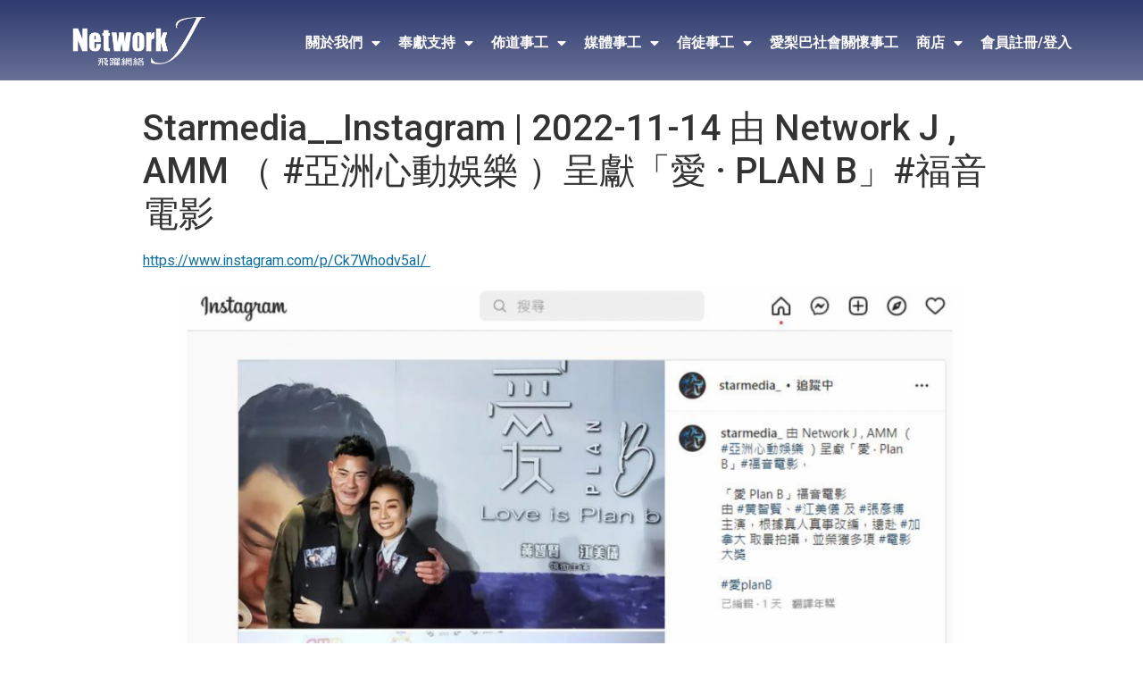

--- FILE ---
content_type: text/html; charset=UTF-8
request_url: https://networkj.org/starmedia__instagram-2022-11-14-%E7%94%B1-network-j-amm-%EF%BC%88-%E4%BA%9E%E6%B4%B2%E5%BF%83%E5%8B%95%E5%A8%9B%E6%A8%82-%EF%BC%89%E5%91%88%E7%8D%BB%E3%80%8C%E6%84%9B-%C2%B7-plan-b%E3%80%8D/
body_size: 17339
content:
<!doctype html>
<html lang="zh-TW">
<head>
	<meta charset="UTF-8">
		<meta name="viewport" content="width=device-width, initial-scale=1">
	<link rel="profile" href="https://gmpg.org/xfn/11">
	<meta name='robots' content='index, follow, max-image-preview:large, max-snippet:-1, max-video-preview:-1' />
	<style>img:is([sizes="auto" i], [sizes^="auto," i]) { contain-intrinsic-size: 3000px 1500px }</style>
	
	<!-- This site is optimized with the Yoast SEO plugin v20.12 - https://yoast.com/wordpress/plugins/seo/ -->
	<title>Starmedia__Instagram | 2022-11-14 由 Network J , AMM （ #亞洲心動娛樂 ）呈獻「愛 · PLAN B」#福音電影  - Network J 飛躍網絡國際</title>
	<link rel="canonical" href="https://networkj.org/starmedia__instagram-2022-11-14-由-network-j-amm-（-亞洲心動娛樂-）呈獻「愛-·-plan-b」/" />
	<meta property="og:locale" content="zh_TW" />
	<meta property="og:type" content="article" />
	<meta property="og:title" content="Starmedia__Instagram | 2022-11-14 由 Network J , AMM （ #亞洲心動娛樂 ）呈獻「愛 · PLAN B」#福音電影  - Network J 飛躍網絡國際" />
	<meta property="og:description" content="https://www.instagram.com/p/Ck7Whodv5aI/&nbsp;" />
	<meta property="og:url" content="https://networkj.org/starmedia__instagram-2022-11-14-由-network-j-amm-（-亞洲心動娛樂-）呈獻「愛-·-plan-b」/" />
	<meta property="og:site_name" content="Network J 飛躍網絡國際" />
	<meta property="article:published_time" content="2022-11-14T09:23:00+00:00" />
	<meta property="article:modified_time" content="2023-02-23T06:53:42+00:00" />
	<meta property="og:image" content="https://networkj.org/wp-content/uploads/2022/12/Screenshot-2022-12-02-at-5.23.21-PM-1024x763.png" />
	<meta property="og:image:width" content="1024" />
	<meta property="og:image:height" content="763" />
	<meta property="og:image:type" content="image/png" />
	<meta name="author" content="Admin" />
	<meta name="twitter:card" content="summary_large_image" />
	<meta name="twitter:label1" content="Written by" />
	<meta name="twitter:data1" content="Admin" />
	<meta name="twitter:label2" content="Est. reading time" />
	<meta name="twitter:data2" content="1 分鐘" />
	<script type="application/ld+json" class="yoast-schema-graph">{"@context":"https://schema.org","@graph":[{"@type":"Article","@id":"https://networkj.org/starmedia__instagram-2022-11-14-%e7%94%b1-network-j-amm-%ef%bc%88-%e4%ba%9e%e6%b4%b2%e5%bf%83%e5%8b%95%e5%a8%9b%e6%a8%82-%ef%bc%89%e5%91%88%e7%8d%bb%e3%80%8c%e6%84%9b-%c2%b7-plan-b%e3%80%8d/#article","isPartOf":{"@id":"https://networkj.org/starmedia__instagram-2022-11-14-%e7%94%b1-network-j-amm-%ef%bc%88-%e4%ba%9e%e6%b4%b2%e5%bf%83%e5%8b%95%e5%a8%9b%e6%a8%82-%ef%bc%89%e5%91%88%e7%8d%bb%e3%80%8c%e6%84%9b-%c2%b7-plan-b%e3%80%8d/"},"author":{"name":"Admin","@id":"https://networkj.org/#/schema/person/144bd94129172705dcb996afaae5befd"},"headline":"Starmedia__Instagram | 2022-11-14 由 Network J , AMM （ #亞洲心動娛樂 ）呈獻「愛 · PLAN B」#福音電影 ","datePublished":"2022-11-14T09:23:00+00:00","dateModified":"2023-02-23T06:53:42+00:00","mainEntityOfPage":{"@id":"https://networkj.org/starmedia__instagram-2022-11-14-%e7%94%b1-network-j-amm-%ef%bc%88-%e4%ba%9e%e6%b4%b2%e5%bf%83%e5%8b%95%e5%a8%9b%e6%a8%82-%ef%bc%89%e5%91%88%e7%8d%bb%e3%80%8c%e6%84%9b-%c2%b7-plan-b%e3%80%8d/"},"wordCount":18,"publisher":{"@id":"https://networkj.org/#organization"},"image":{"@id":"https://networkj.org/starmedia__instagram-2022-11-14-%e7%94%b1-network-j-amm-%ef%bc%88-%e4%ba%9e%e6%b4%b2%e5%bf%83%e5%8b%95%e5%a8%9b%e6%a8%82-%ef%bc%89%e5%91%88%e7%8d%bb%e3%80%8c%e6%84%9b-%c2%b7-plan-b%e3%80%8d/#primaryimage"},"thumbnailUrl":"https://networkj.org/wp-content/uploads/2022/12/Screenshot-2022-12-02-at-5.23.21-PM.png","articleSection":["福音電影 —— 愛 • Plan B"],"inLanguage":"zh-TW"},{"@type":"WebPage","@id":"https://networkj.org/starmedia__instagram-2022-11-14-%e7%94%b1-network-j-amm-%ef%bc%88-%e4%ba%9e%e6%b4%b2%e5%bf%83%e5%8b%95%e5%a8%9b%e6%a8%82-%ef%bc%89%e5%91%88%e7%8d%bb%e3%80%8c%e6%84%9b-%c2%b7-plan-b%e3%80%8d/","url":"https://networkj.org/starmedia__instagram-2022-11-14-%e7%94%b1-network-j-amm-%ef%bc%88-%e4%ba%9e%e6%b4%b2%e5%bf%83%e5%8b%95%e5%a8%9b%e6%a8%82-%ef%bc%89%e5%91%88%e7%8d%bb%e3%80%8c%e6%84%9b-%c2%b7-plan-b%e3%80%8d/","name":"Starmedia__Instagram | 2022-11-14 由 Network J , AMM （ #亞洲心動娛樂 ）呈獻「愛 · PLAN B」#福音電影  - Network J 飛躍網絡國際","isPartOf":{"@id":"https://networkj.org/#website"},"primaryImageOfPage":{"@id":"https://networkj.org/starmedia__instagram-2022-11-14-%e7%94%b1-network-j-amm-%ef%bc%88-%e4%ba%9e%e6%b4%b2%e5%bf%83%e5%8b%95%e5%a8%9b%e6%a8%82-%ef%bc%89%e5%91%88%e7%8d%bb%e3%80%8c%e6%84%9b-%c2%b7-plan-b%e3%80%8d/#primaryimage"},"image":{"@id":"https://networkj.org/starmedia__instagram-2022-11-14-%e7%94%b1-network-j-amm-%ef%bc%88-%e4%ba%9e%e6%b4%b2%e5%bf%83%e5%8b%95%e5%a8%9b%e6%a8%82-%ef%bc%89%e5%91%88%e7%8d%bb%e3%80%8c%e6%84%9b-%c2%b7-plan-b%e3%80%8d/#primaryimage"},"thumbnailUrl":"https://networkj.org/wp-content/uploads/2022/12/Screenshot-2022-12-02-at-5.23.21-PM.png","datePublished":"2022-11-14T09:23:00+00:00","dateModified":"2023-02-23T06:53:42+00:00","breadcrumb":{"@id":"https://networkj.org/starmedia__instagram-2022-11-14-%e7%94%b1-network-j-amm-%ef%bc%88-%e4%ba%9e%e6%b4%b2%e5%bf%83%e5%8b%95%e5%a8%9b%e6%a8%82-%ef%bc%89%e5%91%88%e7%8d%bb%e3%80%8c%e6%84%9b-%c2%b7-plan-b%e3%80%8d/#breadcrumb"},"inLanguage":"zh-TW","potentialAction":[{"@type":"ReadAction","target":["https://networkj.org/starmedia__instagram-2022-11-14-%e7%94%b1-network-j-amm-%ef%bc%88-%e4%ba%9e%e6%b4%b2%e5%bf%83%e5%8b%95%e5%a8%9b%e6%a8%82-%ef%bc%89%e5%91%88%e7%8d%bb%e3%80%8c%e6%84%9b-%c2%b7-plan-b%e3%80%8d/"]}]},{"@type":"ImageObject","inLanguage":"zh-TW","@id":"https://networkj.org/starmedia__instagram-2022-11-14-%e7%94%b1-network-j-amm-%ef%bc%88-%e4%ba%9e%e6%b4%b2%e5%bf%83%e5%8b%95%e5%a8%9b%e6%a8%82-%ef%bc%89%e5%91%88%e7%8d%bb%e3%80%8c%e6%84%9b-%c2%b7-plan-b%e3%80%8d/#primaryimage","url":"https://networkj.org/wp-content/uploads/2022/12/Screenshot-2022-12-02-at-5.23.21-PM.png","contentUrl":"https://networkj.org/wp-content/uploads/2022/12/Screenshot-2022-12-02-at-5.23.21-PM.png","width":1682,"height":1254},{"@type":"BreadcrumbList","@id":"https://networkj.org/starmedia__instagram-2022-11-14-%e7%94%b1-network-j-amm-%ef%bc%88-%e4%ba%9e%e6%b4%b2%e5%bf%83%e5%8b%95%e5%a8%9b%e6%a8%82-%ef%bc%89%e5%91%88%e7%8d%bb%e3%80%8c%e6%84%9b-%c2%b7-plan-b%e3%80%8d/#breadcrumb","itemListElement":[{"@type":"ListItem","position":1,"name":"首頁","item":"https://networkj.org/"},{"@type":"ListItem","position":2,"name":"Starmedia__Instagram | 2022-11-14 由 Network J , AMM （ #亞洲心動娛樂 ）呈獻「愛 · PLAN B」#福音電影 "}]},{"@type":"WebSite","@id":"https://networkj.org/#website","url":"https://networkj.org/","name":"Network J 飛躍網絡國際","description":"","publisher":{"@id":"https://networkj.org/#organization"},"potentialAction":[{"@type":"SearchAction","target":{"@type":"EntryPoint","urlTemplate":"https://networkj.org/?s={search_term_string}"},"query-input":"required name=search_term_string"}],"inLanguage":"zh-TW"},{"@type":"Organization","@id":"https://networkj.org/#organization","name":"Network J 飛躍網絡國際","url":"https://networkj.org/","logo":{"@type":"ImageObject","inLanguage":"zh-TW","@id":"https://networkj.org/#/schema/logo/image/","url":"https://networkj.org/wp-content/uploads/2022/04/logo.png","contentUrl":"https://networkj.org/wp-content/uploads/2022/04/logo.png","width":600,"height":261,"caption":"Network J 飛躍網絡國際"},"image":{"@id":"https://networkj.org/#/schema/logo/image/"}},{"@type":"Person","@id":"https://networkj.org/#/schema/person/144bd94129172705dcb996afaae5befd","name":"Admin","image":{"@type":"ImageObject","inLanguage":"zh-TW","@id":"https://networkj.org/#/schema/person/image/","url":"https://secure.gravatar.com/avatar/b87186f318de000f2f04e3c08765b8dab8dea0af2ef33982519f5653bbe95463?s=96&d=mm&r=g","contentUrl":"https://secure.gravatar.com/avatar/b87186f318de000f2f04e3c08765b8dab8dea0af2ef33982519f5653bbe95463?s=96&d=mm&r=g","caption":"Admin"},"description":"Network J International Ltd.","url":"https://networkj.org/author/admin/"}]}</script>
	<!-- / Yoast SEO plugin. -->


<link rel="alternate" type="application/rss+xml" title="訂閱《Network J 飛躍網絡國際》&raquo; 資訊提供" href="https://networkj.org/feed/" />
<script type="text/javascript">
/* <![CDATA[ */
window._wpemojiSettings = {"baseUrl":"https:\/\/s.w.org\/images\/core\/emoji\/16.0.1\/72x72\/","ext":".png","svgUrl":"https:\/\/s.w.org\/images\/core\/emoji\/16.0.1\/svg\/","svgExt":".svg","source":{"concatemoji":"https:\/\/networkj.org\/wp-includes\/js\/wp-emoji-release.min.js?ver=f50672604b394c4d01405a1d1d8cc9d8"}};
/*! This file is auto-generated */
!function(s,n){var o,i,e;function c(e){try{var t={supportTests:e,timestamp:(new Date).valueOf()};sessionStorage.setItem(o,JSON.stringify(t))}catch(e){}}function p(e,t,n){e.clearRect(0,0,e.canvas.width,e.canvas.height),e.fillText(t,0,0);var t=new Uint32Array(e.getImageData(0,0,e.canvas.width,e.canvas.height).data),a=(e.clearRect(0,0,e.canvas.width,e.canvas.height),e.fillText(n,0,0),new Uint32Array(e.getImageData(0,0,e.canvas.width,e.canvas.height).data));return t.every(function(e,t){return e===a[t]})}function u(e,t){e.clearRect(0,0,e.canvas.width,e.canvas.height),e.fillText(t,0,0);for(var n=e.getImageData(16,16,1,1),a=0;a<n.data.length;a++)if(0!==n.data[a])return!1;return!0}function f(e,t,n,a){switch(t){case"flag":return n(e,"\ud83c\udff3\ufe0f\u200d\u26a7\ufe0f","\ud83c\udff3\ufe0f\u200b\u26a7\ufe0f")?!1:!n(e,"\ud83c\udde8\ud83c\uddf6","\ud83c\udde8\u200b\ud83c\uddf6")&&!n(e,"\ud83c\udff4\udb40\udc67\udb40\udc62\udb40\udc65\udb40\udc6e\udb40\udc67\udb40\udc7f","\ud83c\udff4\u200b\udb40\udc67\u200b\udb40\udc62\u200b\udb40\udc65\u200b\udb40\udc6e\u200b\udb40\udc67\u200b\udb40\udc7f");case"emoji":return!a(e,"\ud83e\udedf")}return!1}function g(e,t,n,a){var r="undefined"!=typeof WorkerGlobalScope&&self instanceof WorkerGlobalScope?new OffscreenCanvas(300,150):s.createElement("canvas"),o=r.getContext("2d",{willReadFrequently:!0}),i=(o.textBaseline="top",o.font="600 32px Arial",{});return e.forEach(function(e){i[e]=t(o,e,n,a)}),i}function t(e){var t=s.createElement("script");t.src=e,t.defer=!0,s.head.appendChild(t)}"undefined"!=typeof Promise&&(o="wpEmojiSettingsSupports",i=["flag","emoji"],n.supports={everything:!0,everythingExceptFlag:!0},e=new Promise(function(e){s.addEventListener("DOMContentLoaded",e,{once:!0})}),new Promise(function(t){var n=function(){try{var e=JSON.parse(sessionStorage.getItem(o));if("object"==typeof e&&"number"==typeof e.timestamp&&(new Date).valueOf()<e.timestamp+604800&&"object"==typeof e.supportTests)return e.supportTests}catch(e){}return null}();if(!n){if("undefined"!=typeof Worker&&"undefined"!=typeof OffscreenCanvas&&"undefined"!=typeof URL&&URL.createObjectURL&&"undefined"!=typeof Blob)try{var e="postMessage("+g.toString()+"("+[JSON.stringify(i),f.toString(),p.toString(),u.toString()].join(",")+"));",a=new Blob([e],{type:"text/javascript"}),r=new Worker(URL.createObjectURL(a),{name:"wpTestEmojiSupports"});return void(r.onmessage=function(e){c(n=e.data),r.terminate(),t(n)})}catch(e){}c(n=g(i,f,p,u))}t(n)}).then(function(e){for(var t in e)n.supports[t]=e[t],n.supports.everything=n.supports.everything&&n.supports[t],"flag"!==t&&(n.supports.everythingExceptFlag=n.supports.everythingExceptFlag&&n.supports[t]);n.supports.everythingExceptFlag=n.supports.everythingExceptFlag&&!n.supports.flag,n.DOMReady=!1,n.readyCallback=function(){n.DOMReady=!0}}).then(function(){return e}).then(function(){var e;n.supports.everything||(n.readyCallback(),(e=n.source||{}).concatemoji?t(e.concatemoji):e.wpemoji&&e.twemoji&&(t(e.twemoji),t(e.wpemoji)))}))}((window,document),window._wpemojiSettings);
/* ]]> */
</script>
<link rel='stylesheet' id='layerslider-css' href='https://networkj.org/wp-content/plugins/LayerSlider/assets/static/layerslider/css/layerslider.css?ver=6.11.9' type='text/css' media='all' />
<link rel='stylesheet' id='premium-addons-css' href='https://networkj.org/wp-content/plugins/premium-addons-for-elementor/assets/frontend/min-css/premium-addons.min.css?ver=4.10.3' type='text/css' media='all' />
<style id='wp-emoji-styles-inline-css' type='text/css'>

	img.wp-smiley, img.emoji {
		display: inline !important;
		border: none !important;
		box-shadow: none !important;
		height: 1em !important;
		width: 1em !important;
		margin: 0 0.07em !important;
		vertical-align: -0.1em !important;
		background: none !important;
		padding: 0 !important;
	}
</style>
<link rel='stylesheet' id='wp-block-library-css' href='https://networkj.org/wp-includes/css/dist/block-library/style.min.css?ver=f50672604b394c4d01405a1d1d8cc9d8' type='text/css' media='all' />
<style id='classic-theme-styles-inline-css' type='text/css'>
/*! This file is auto-generated */
.wp-block-button__link{color:#fff;background-color:#32373c;border-radius:9999px;box-shadow:none;text-decoration:none;padding:calc(.667em + 2px) calc(1.333em + 2px);font-size:1.125em}.wp-block-file__button{background:#32373c;color:#fff;text-decoration:none}
</style>
<link rel='stylesheet' id='wc-blocks-vendors-style-css' href='https://networkj.org/wp-content/plugins/woocommerce/packages/woocommerce-blocks/build/wc-blocks-vendors-style.css?ver=10.4.6' type='text/css' media='all' />
<link rel='stylesheet' id='wc-blocks-style-css' href='https://networkj.org/wp-content/plugins/woocommerce/packages/woocommerce-blocks/build/wc-blocks-style.css?ver=10.4.6' type='text/css' media='all' />
<style id='global-styles-inline-css' type='text/css'>
:root{--wp--preset--aspect-ratio--square: 1;--wp--preset--aspect-ratio--4-3: 4/3;--wp--preset--aspect-ratio--3-4: 3/4;--wp--preset--aspect-ratio--3-2: 3/2;--wp--preset--aspect-ratio--2-3: 2/3;--wp--preset--aspect-ratio--16-9: 16/9;--wp--preset--aspect-ratio--9-16: 9/16;--wp--preset--color--black: #000000;--wp--preset--color--cyan-bluish-gray: #abb8c3;--wp--preset--color--white: #ffffff;--wp--preset--color--pale-pink: #f78da7;--wp--preset--color--vivid-red: #cf2e2e;--wp--preset--color--luminous-vivid-orange: #ff6900;--wp--preset--color--luminous-vivid-amber: #fcb900;--wp--preset--color--light-green-cyan: #7bdcb5;--wp--preset--color--vivid-green-cyan: #00d084;--wp--preset--color--pale-cyan-blue: #8ed1fc;--wp--preset--color--vivid-cyan-blue: #0693e3;--wp--preset--color--vivid-purple: #9b51e0;--wp--preset--gradient--vivid-cyan-blue-to-vivid-purple: linear-gradient(135deg,rgba(6,147,227,1) 0%,rgb(155,81,224) 100%);--wp--preset--gradient--light-green-cyan-to-vivid-green-cyan: linear-gradient(135deg,rgb(122,220,180) 0%,rgb(0,208,130) 100%);--wp--preset--gradient--luminous-vivid-amber-to-luminous-vivid-orange: linear-gradient(135deg,rgba(252,185,0,1) 0%,rgba(255,105,0,1) 100%);--wp--preset--gradient--luminous-vivid-orange-to-vivid-red: linear-gradient(135deg,rgba(255,105,0,1) 0%,rgb(207,46,46) 100%);--wp--preset--gradient--very-light-gray-to-cyan-bluish-gray: linear-gradient(135deg,rgb(238,238,238) 0%,rgb(169,184,195) 100%);--wp--preset--gradient--cool-to-warm-spectrum: linear-gradient(135deg,rgb(74,234,220) 0%,rgb(151,120,209) 20%,rgb(207,42,186) 40%,rgb(238,44,130) 60%,rgb(251,105,98) 80%,rgb(254,248,76) 100%);--wp--preset--gradient--blush-light-purple: linear-gradient(135deg,rgb(255,206,236) 0%,rgb(152,150,240) 100%);--wp--preset--gradient--blush-bordeaux: linear-gradient(135deg,rgb(254,205,165) 0%,rgb(254,45,45) 50%,rgb(107,0,62) 100%);--wp--preset--gradient--luminous-dusk: linear-gradient(135deg,rgb(255,203,112) 0%,rgb(199,81,192) 50%,rgb(65,88,208) 100%);--wp--preset--gradient--pale-ocean: linear-gradient(135deg,rgb(255,245,203) 0%,rgb(182,227,212) 50%,rgb(51,167,181) 100%);--wp--preset--gradient--electric-grass: linear-gradient(135deg,rgb(202,248,128) 0%,rgb(113,206,126) 100%);--wp--preset--gradient--midnight: linear-gradient(135deg,rgb(2,3,129) 0%,rgb(40,116,252) 100%);--wp--preset--font-size--small: 13px;--wp--preset--font-size--medium: 20px;--wp--preset--font-size--large: 36px;--wp--preset--font-size--x-large: 42px;--wp--preset--spacing--20: 0.44rem;--wp--preset--spacing--30: 0.67rem;--wp--preset--spacing--40: 1rem;--wp--preset--spacing--50: 1.5rem;--wp--preset--spacing--60: 2.25rem;--wp--preset--spacing--70: 3.38rem;--wp--preset--spacing--80: 5.06rem;--wp--preset--shadow--natural: 6px 6px 9px rgba(0, 0, 0, 0.2);--wp--preset--shadow--deep: 12px 12px 50px rgba(0, 0, 0, 0.4);--wp--preset--shadow--sharp: 6px 6px 0px rgba(0, 0, 0, 0.2);--wp--preset--shadow--outlined: 6px 6px 0px -3px rgba(255, 255, 255, 1), 6px 6px rgba(0, 0, 0, 1);--wp--preset--shadow--crisp: 6px 6px 0px rgba(0, 0, 0, 1);}:where(.is-layout-flex){gap: 0.5em;}:where(.is-layout-grid){gap: 0.5em;}body .is-layout-flex{display: flex;}.is-layout-flex{flex-wrap: wrap;align-items: center;}.is-layout-flex > :is(*, div){margin: 0;}body .is-layout-grid{display: grid;}.is-layout-grid > :is(*, div){margin: 0;}:where(.wp-block-columns.is-layout-flex){gap: 2em;}:where(.wp-block-columns.is-layout-grid){gap: 2em;}:where(.wp-block-post-template.is-layout-flex){gap: 1.25em;}:where(.wp-block-post-template.is-layout-grid){gap: 1.25em;}.has-black-color{color: var(--wp--preset--color--black) !important;}.has-cyan-bluish-gray-color{color: var(--wp--preset--color--cyan-bluish-gray) !important;}.has-white-color{color: var(--wp--preset--color--white) !important;}.has-pale-pink-color{color: var(--wp--preset--color--pale-pink) !important;}.has-vivid-red-color{color: var(--wp--preset--color--vivid-red) !important;}.has-luminous-vivid-orange-color{color: var(--wp--preset--color--luminous-vivid-orange) !important;}.has-luminous-vivid-amber-color{color: var(--wp--preset--color--luminous-vivid-amber) !important;}.has-light-green-cyan-color{color: var(--wp--preset--color--light-green-cyan) !important;}.has-vivid-green-cyan-color{color: var(--wp--preset--color--vivid-green-cyan) !important;}.has-pale-cyan-blue-color{color: var(--wp--preset--color--pale-cyan-blue) !important;}.has-vivid-cyan-blue-color{color: var(--wp--preset--color--vivid-cyan-blue) !important;}.has-vivid-purple-color{color: var(--wp--preset--color--vivid-purple) !important;}.has-black-background-color{background-color: var(--wp--preset--color--black) !important;}.has-cyan-bluish-gray-background-color{background-color: var(--wp--preset--color--cyan-bluish-gray) !important;}.has-white-background-color{background-color: var(--wp--preset--color--white) !important;}.has-pale-pink-background-color{background-color: var(--wp--preset--color--pale-pink) !important;}.has-vivid-red-background-color{background-color: var(--wp--preset--color--vivid-red) !important;}.has-luminous-vivid-orange-background-color{background-color: var(--wp--preset--color--luminous-vivid-orange) !important;}.has-luminous-vivid-amber-background-color{background-color: var(--wp--preset--color--luminous-vivid-amber) !important;}.has-light-green-cyan-background-color{background-color: var(--wp--preset--color--light-green-cyan) !important;}.has-vivid-green-cyan-background-color{background-color: var(--wp--preset--color--vivid-green-cyan) !important;}.has-pale-cyan-blue-background-color{background-color: var(--wp--preset--color--pale-cyan-blue) !important;}.has-vivid-cyan-blue-background-color{background-color: var(--wp--preset--color--vivid-cyan-blue) !important;}.has-vivid-purple-background-color{background-color: var(--wp--preset--color--vivid-purple) !important;}.has-black-border-color{border-color: var(--wp--preset--color--black) !important;}.has-cyan-bluish-gray-border-color{border-color: var(--wp--preset--color--cyan-bluish-gray) !important;}.has-white-border-color{border-color: var(--wp--preset--color--white) !important;}.has-pale-pink-border-color{border-color: var(--wp--preset--color--pale-pink) !important;}.has-vivid-red-border-color{border-color: var(--wp--preset--color--vivid-red) !important;}.has-luminous-vivid-orange-border-color{border-color: var(--wp--preset--color--luminous-vivid-orange) !important;}.has-luminous-vivid-amber-border-color{border-color: var(--wp--preset--color--luminous-vivid-amber) !important;}.has-light-green-cyan-border-color{border-color: var(--wp--preset--color--light-green-cyan) !important;}.has-vivid-green-cyan-border-color{border-color: var(--wp--preset--color--vivid-green-cyan) !important;}.has-pale-cyan-blue-border-color{border-color: var(--wp--preset--color--pale-cyan-blue) !important;}.has-vivid-cyan-blue-border-color{border-color: var(--wp--preset--color--vivid-cyan-blue) !important;}.has-vivid-purple-border-color{border-color: var(--wp--preset--color--vivid-purple) !important;}.has-vivid-cyan-blue-to-vivid-purple-gradient-background{background: var(--wp--preset--gradient--vivid-cyan-blue-to-vivid-purple) !important;}.has-light-green-cyan-to-vivid-green-cyan-gradient-background{background: var(--wp--preset--gradient--light-green-cyan-to-vivid-green-cyan) !important;}.has-luminous-vivid-amber-to-luminous-vivid-orange-gradient-background{background: var(--wp--preset--gradient--luminous-vivid-amber-to-luminous-vivid-orange) !important;}.has-luminous-vivid-orange-to-vivid-red-gradient-background{background: var(--wp--preset--gradient--luminous-vivid-orange-to-vivid-red) !important;}.has-very-light-gray-to-cyan-bluish-gray-gradient-background{background: var(--wp--preset--gradient--very-light-gray-to-cyan-bluish-gray) !important;}.has-cool-to-warm-spectrum-gradient-background{background: var(--wp--preset--gradient--cool-to-warm-spectrum) !important;}.has-blush-light-purple-gradient-background{background: var(--wp--preset--gradient--blush-light-purple) !important;}.has-blush-bordeaux-gradient-background{background: var(--wp--preset--gradient--blush-bordeaux) !important;}.has-luminous-dusk-gradient-background{background: var(--wp--preset--gradient--luminous-dusk) !important;}.has-pale-ocean-gradient-background{background: var(--wp--preset--gradient--pale-ocean) !important;}.has-electric-grass-gradient-background{background: var(--wp--preset--gradient--electric-grass) !important;}.has-midnight-gradient-background{background: var(--wp--preset--gradient--midnight) !important;}.has-small-font-size{font-size: var(--wp--preset--font-size--small) !important;}.has-medium-font-size{font-size: var(--wp--preset--font-size--medium) !important;}.has-large-font-size{font-size: var(--wp--preset--font-size--large) !important;}.has-x-large-font-size{font-size: var(--wp--preset--font-size--x-large) !important;}
:where(.wp-block-post-template.is-layout-flex){gap: 1.25em;}:where(.wp-block-post-template.is-layout-grid){gap: 1.25em;}
:where(.wp-block-columns.is-layout-flex){gap: 2em;}:where(.wp-block-columns.is-layout-grid){gap: 2em;}
:root :where(.wp-block-pullquote){font-size: 1.5em;line-height: 1.6;}
</style>
<link rel='stylesheet' id='contact-form-7-css' href='https://networkj.org/wp-content/plugins/contact-form-7/includes/css/styles.css?ver=6.1.3' type='text/css' media='all' />
<link rel='stylesheet' id='pac-styles-css' href='https://networkj.org/wp-content/plugins/woocommerce-product-archive-customiser/assets/css/pac.css?ver=f50672604b394c4d01405a1d1d8cc9d8' type='text/css' media='all' />
<link rel='stylesheet' id='pac-layout-styles-css' href='https://networkj.org/wp-content/plugins/woocommerce-product-archive-customiser/assets/css/layout.css?ver=f50672604b394c4d01405a1d1d8cc9d8' type='text/css' media='only screen and (min-width: 768px)' />
<link rel='stylesheet' id='woocommerce-layout-css' href='https://networkj.org/wp-content/plugins/woocommerce/assets/css/woocommerce-layout.css?ver=7.9.0' type='text/css' media='all' />
<link rel='stylesheet' id='woocommerce-smallscreen-css' href='https://networkj.org/wp-content/plugins/woocommerce/assets/css/woocommerce-smallscreen.css?ver=7.9.0' type='text/css' media='only screen and (max-width: 768px)' />
<link rel='stylesheet' id='woocommerce-general-css' href='https://networkj.org/wp-content/plugins/woocommerce/assets/css/woocommerce.css?ver=7.9.0' type='text/css' media='all' />
<style id='woocommerce-inline-inline-css' type='text/css'>
.woocommerce form .form-row .required { visibility: visible; }
</style>
<link rel='stylesheet' id='hello-elementor-css' href='https://networkj.org/wp-content/themes/hello-elementor/style.min.css?ver=2.5.0' type='text/css' media='all' />
<link rel='stylesheet' id='hello-elementor-theme-style-css' href='https://networkj.org/wp-content/themes/hello-elementor/theme.min.css?ver=2.5.0' type='text/css' media='all' />
<link rel='stylesheet' id='elementor-frontend-css' href='https://networkj.org/wp-content/plugins/elementor/assets/css/frontend-lite.min.css?ver=3.6.6' type='text/css' media='all' />
<link rel='stylesheet' id='elementor-post-5140-css' href='https://networkj.org/wp-content/uploads/elementor/css/post-5140.css?ver=1656306762' type='text/css' media='all' />
<link rel='stylesheet' id='elementor-icons-css' href='https://networkj.org/wp-content/plugins/elementor/assets/lib/eicons/css/elementor-icons.min.css?ver=5.15.0' type='text/css' media='all' />
<link rel='stylesheet' id='elementor-pro-css' href='https://networkj.org/wp-content/plugins/elementor-pro/assets/css/frontend-lite.min.css?ver=3.6.5' type='text/css' media='all' />
<link rel='stylesheet' id='elementor-global-css' href='https://networkj.org/wp-content/uploads/elementor/css/global.css?ver=1656306764' type='text/css' media='all' />
<link rel='stylesheet' id='elementor-post-5207-css' href='https://networkj.org/wp-content/uploads/elementor/css/post-5207.css?ver=1657771103' type='text/css' media='all' />
<link rel='stylesheet' id='elementor-post-5251-css' href='https://networkj.org/wp-content/uploads/elementor/css/post-5251.css?ver=1656306764' type='text/css' media='all' />
<link rel='stylesheet' id='wp_review-style-css' href='https://networkj.org/wp-content/plugins/wp-review/public/css/wp-review.css?ver=5.3.5' type='text/css' media='all' />
<link rel='stylesheet' id='cf7cf-style-css' href='https://networkj.org/wp-content/plugins/cf7-conditional-fields/style.css?ver=2.6.6' type='text/css' media='all' />
<link rel='stylesheet' id='chld_thm_cfg_child-css' href='https://networkj.org/wp-content/themes/hello-elementor-child/style.css?ver=f50672604b394c4d01405a1d1d8cc9d8' type='text/css' media='all' />
<link rel='stylesheet' id='eael-general-css' href='https://networkj.org/wp-content/plugins/essential-addons-for-elementor-lite/assets/front-end/css/view/general.min.css?ver=5.8.4' type='text/css' media='all' />
<link rel='stylesheet' id='um_fonticons_ii-css' href='https://networkj.org/wp-content/plugins/ultimate-member/assets/css/um-fonticons-ii.css?ver=2.6.9' type='text/css' media='all' />
<link rel='stylesheet' id='um_fonticons_fa-css' href='https://networkj.org/wp-content/plugins/ultimate-member/assets/css/um-fonticons-fa.css?ver=2.6.9' type='text/css' media='all' />
<link rel='stylesheet' id='select2-css' href='https://networkj.org/wp-content/plugins/ultimate-member/assets/css/select2/select2.min.css?ver=4.0.13' type='text/css' media='all' />
<link rel='stylesheet' id='um_crop-css' href='https://networkj.org/wp-content/plugins/ultimate-member/assets/css/um-crop.css?ver=2.6.9' type='text/css' media='all' />
<link rel='stylesheet' id='um_modal-css' href='https://networkj.org/wp-content/plugins/ultimate-member/assets/css/um-modal.css?ver=2.6.9' type='text/css' media='all' />
<link rel='stylesheet' id='um_styles-css' href='https://networkj.org/wp-content/plugins/ultimate-member/assets/css/um-styles.css?ver=2.6.9' type='text/css' media='all' />
<link rel='stylesheet' id='um_profile-css' href='https://networkj.org/wp-content/plugins/ultimate-member/assets/css/um-profile.css?ver=2.6.9' type='text/css' media='all' />
<link rel='stylesheet' id='um_account-css' href='https://networkj.org/wp-content/plugins/ultimate-member/assets/css/um-account.css?ver=2.6.9' type='text/css' media='all' />
<link rel='stylesheet' id='um_misc-css' href='https://networkj.org/wp-content/plugins/ultimate-member/assets/css/um-misc.css?ver=2.6.9' type='text/css' media='all' />
<link rel='stylesheet' id='um_fileupload-css' href='https://networkj.org/wp-content/plugins/ultimate-member/assets/css/um-fileupload.css?ver=2.6.9' type='text/css' media='all' />
<link rel='stylesheet' id='um_datetime-css' href='https://networkj.org/wp-content/plugins/ultimate-member/assets/css/pickadate/default.css?ver=2.6.9' type='text/css' media='all' />
<link rel='stylesheet' id='um_datetime_date-css' href='https://networkj.org/wp-content/plugins/ultimate-member/assets/css/pickadate/default.date.css?ver=2.6.9' type='text/css' media='all' />
<link rel='stylesheet' id='um_datetime_time-css' href='https://networkj.org/wp-content/plugins/ultimate-member/assets/css/pickadate/default.time.css?ver=2.6.9' type='text/css' media='all' />
<link rel='stylesheet' id='um_raty-css' href='https://networkj.org/wp-content/plugins/ultimate-member/assets/css/um-raty.css?ver=2.6.9' type='text/css' media='all' />
<link rel='stylesheet' id='um_scrollbar-css' href='https://networkj.org/wp-content/plugins/ultimate-member/assets/css/simplebar.css?ver=2.6.9' type='text/css' media='all' />
<link rel='stylesheet' id='um_tipsy-css' href='https://networkj.org/wp-content/plugins/ultimate-member/assets/css/um-tipsy.css?ver=2.6.9' type='text/css' media='all' />
<link rel='stylesheet' id='um_responsive-css' href='https://networkj.org/wp-content/plugins/ultimate-member/assets/css/um-responsive.css?ver=2.6.9' type='text/css' media='all' />
<link rel='stylesheet' id='um_default_css-css' href='https://networkj.org/wp-content/plugins/ultimate-member/assets/css/um-old-default.css?ver=2.6.9' type='text/css' media='all' />
<link rel='stylesheet' id='google-fonts-1-css' href='https://fonts.googleapis.com/css?family=Roboto%3A100%2C100italic%2C200%2C200italic%2C300%2C300italic%2C400%2C400italic%2C500%2C500italic%2C600%2C600italic%2C700%2C700italic%2C800%2C800italic%2C900%2C900italic%7CRoboto+Slab%3A100%2C100italic%2C200%2C200italic%2C300%2C300italic%2C400%2C400italic%2C500%2C500italic%2C600%2C600italic%2C700%2C700italic%2C800%2C800italic%2C900%2C900italic&#038;display=auto&#038;ver=6.8.3' type='text/css' media='all' />
<link rel='stylesheet' id='elementor-icons-shared-0-css' href='https://networkj.org/wp-content/plugins/elementor/assets/lib/font-awesome/css/fontawesome.min.css?ver=5.15.3' type='text/css' media='all' />
<link rel='stylesheet' id='elementor-icons-fa-solid-css' href='https://networkj.org/wp-content/plugins/elementor/assets/lib/font-awesome/css/solid.min.css?ver=5.15.3' type='text/css' media='all' />
<script type="text/javascript" src="https://networkj.org/wp-includes/js/jquery/jquery.min.js?ver=3.7.1" id="jquery-core-js"></script>
<script type="text/javascript" src="https://networkj.org/wp-includes/js/jquery/jquery-migrate.min.js?ver=3.4.1" id="jquery-migrate-js"></script>
<script type="text/javascript" id="layerslider-utils-js-extra">
/* <![CDATA[ */
var LS_Meta = {"v":"6.11.9","fixGSAP":"1"};
/* ]]> */
</script>
<script type="text/javascript" src="https://networkj.org/wp-content/plugins/LayerSlider/assets/static/layerslider/js/layerslider.utils.js?ver=6.11.9" id="layerslider-utils-js"></script>
<script type="text/javascript" src="https://networkj.org/wp-content/plugins/LayerSlider/assets/static/layerslider/js/layerslider.kreaturamedia.jquery.js?ver=6.11.9" id="layerslider-js"></script>
<script type="text/javascript" src="https://networkj.org/wp-content/plugins/LayerSlider/assets/static/layerslider/js/layerslider.transitions.js?ver=6.11.9" id="layerslider-transitions-js"></script>
<script type="text/javascript" id="cf7pp-redirect_method-js-extra">
/* <![CDATA[ */
var ajax_object_cf7pp = {"ajax_url":"https:\/\/networkj.org\/wp-admin\/admin-ajax.php","rest_url":"https:\/\/networkj.org\/wp-json\/cf7pp\/v1\/","request_method":"1","forms":"[\"1807|paypal\",\"1788|paypal\",\"1632|paypal\"]","path_paypal":"https:\/\/networkj.org\/?cf7pp_paypal_redirect=","path_stripe":"https:\/\/networkj.org\/?cf7pp_stripe_redirect=","method":"1"};
/* ]]> */
</script>
<script type="text/javascript" src="https://networkj.org/wp-content/plugins/contact-form-7-paypal-add-on/assets/js/redirect_method.js?ver=2.4.4" id="cf7pp-redirect_method-js"></script>
<script type="text/javascript" src="https://networkj.org/wp-content/plugins/michael-hls-player/js/hls.js?ver=f50672604b394c4d01405a1d1d8cc9d8" id="custom-hls-js"></script>
<script type="text/javascript" src="https://networkj.org/wp-content/plugins/michael-hls-player/js/custom.js?ver=f50672604b394c4d01405a1d1d8cc9d8" id="custom-hls-custom-js"></script>
<script type="text/javascript" src="https://networkj.org/wp-content/plugins/ultimate-member/assets/js/um-gdpr.min.js?ver=2.6.9" id="um-gdpr-js"></script>
<meta name="generator" content="Powered by LayerSlider 6.11.9 - Multi-Purpose, Responsive, Parallax, Mobile-Friendly Slider Plugin for WordPress." />
<!-- LayerSlider updates and docs at: https://layerslider.kreaturamedia.com -->
<link rel="https://api.w.org/" href="https://networkj.org/wp-json/" /><link rel="alternate" title="JSON" type="application/json" href="https://networkj.org/wp-json/wp/v2/posts/8346" /><link rel="EditURI" type="application/rsd+xml" title="RSD" href="https://networkj.org/xmlrpc.php?rsd" />
<link rel="alternate" title="oEmbed (JSON)" type="application/json+oembed" href="https://networkj.org/wp-json/oembed/1.0/embed?url=https%3A%2F%2Fnetworkj.org%2Fstarmedia__instagram-2022-11-14-%25e7%2594%25b1-network-j-amm-%25ef%25bc%2588-%25e4%25ba%259e%25e6%25b4%25b2%25e5%25bf%2583%25e5%258b%2595%25e5%25a8%259b%25e6%25a8%2582-%25ef%25bc%2589%25e5%2591%2588%25e7%258d%25bb%25e3%2580%258c%25e6%2584%259b-%25c2%25b7-plan-b%25e3%2580%258d%2F" />
<link rel="alternate" title="oEmbed (XML)" type="text/xml+oembed" href="https://networkj.org/wp-json/oembed/1.0/embed?url=https%3A%2F%2Fnetworkj.org%2Fstarmedia__instagram-2022-11-14-%25e7%2594%25b1-network-j-amm-%25ef%25bc%2588-%25e4%25ba%259e%25e6%25b4%25b2%25e5%25bf%2583%25e5%258b%2595%25e5%25a8%259b%25e6%25a8%2582-%25ef%25bc%2589%25e5%2591%2588%25e7%258d%25bb%25e3%2580%258c%25e6%2584%259b-%25c2%25b7-plan-b%25e3%2580%258d%2F&#038;format=xml" />
<!-- HFCM by 99 Robots - Snippet # 1: google AdSense -->
<script data-ad-client="ca-pub-1260194400482879" async src="https://pagead2.googlesyndication.com/pagead/js/adsbygoogle.js"></script>
<!-- /end HFCM by 99 Robots -->
		<style type="text/css">
			.um_request_name {
				display: none !important;
			}
		</style>
		<noscript><style>.woocommerce-product-gallery{ opacity: 1 !important; }</style></noscript>
	<meta name="generator" content="Powered by Slider Revolution 6.5.9 - responsive, Mobile-Friendly Slider Plugin for WordPress with comfortable drag and drop interface." />
<link rel="icon" href="https://networkj.org/wp-content/uploads/2016/03/nj70-65x65.jpg" sizes="32x32" />
<link rel="icon" href="https://networkj.org/wp-content/uploads/2016/03/nj70.jpg" sizes="192x192" />
<link rel="apple-touch-icon" href="https://networkj.org/wp-content/uploads/2016/03/nj70.jpg" />
<meta name="msapplication-TileImage" content="https://networkj.org/wp-content/uploads/2016/03/nj70.jpg" />
<script type="text/javascript">function setREVStartSize(e){
			//window.requestAnimationFrame(function() {				 
				window.RSIW = window.RSIW===undefined ? window.innerWidth : window.RSIW;	
				window.RSIH = window.RSIH===undefined ? window.innerHeight : window.RSIH;	
				try {								
					var pw = document.getElementById(e.c).parentNode.offsetWidth,
						newh;
					pw = pw===0 || isNaN(pw) ? window.RSIW : pw;
					e.tabw = e.tabw===undefined ? 0 : parseInt(e.tabw);
					e.thumbw = e.thumbw===undefined ? 0 : parseInt(e.thumbw);
					e.tabh = e.tabh===undefined ? 0 : parseInt(e.tabh);
					e.thumbh = e.thumbh===undefined ? 0 : parseInt(e.thumbh);
					e.tabhide = e.tabhide===undefined ? 0 : parseInt(e.tabhide);
					e.thumbhide = e.thumbhide===undefined ? 0 : parseInt(e.thumbhide);
					e.mh = e.mh===undefined || e.mh=="" || e.mh==="auto" ? 0 : parseInt(e.mh,0);		
					if(e.layout==="fullscreen" || e.l==="fullscreen") 						
						newh = Math.max(e.mh,window.RSIH);					
					else{					
						e.gw = Array.isArray(e.gw) ? e.gw : [e.gw];
						for (var i in e.rl) if (e.gw[i]===undefined || e.gw[i]===0) e.gw[i] = e.gw[i-1];					
						e.gh = e.el===undefined || e.el==="" || (Array.isArray(e.el) && e.el.length==0)? e.gh : e.el;
						e.gh = Array.isArray(e.gh) ? e.gh : [e.gh];
						for (var i in e.rl) if (e.gh[i]===undefined || e.gh[i]===0) e.gh[i] = e.gh[i-1];
											
						var nl = new Array(e.rl.length),
							ix = 0,						
							sl;					
						e.tabw = e.tabhide>=pw ? 0 : e.tabw;
						e.thumbw = e.thumbhide>=pw ? 0 : e.thumbw;
						e.tabh = e.tabhide>=pw ? 0 : e.tabh;
						e.thumbh = e.thumbhide>=pw ? 0 : e.thumbh;					
						for (var i in e.rl) nl[i] = e.rl[i]<window.RSIW ? 0 : e.rl[i];
						sl = nl[0];									
						for (var i in nl) if (sl>nl[i] && nl[i]>0) { sl = nl[i]; ix=i;}															
						var m = pw>(e.gw[ix]+e.tabw+e.thumbw) ? 1 : (pw-(e.tabw+e.thumbw)) / (e.gw[ix]);					
						newh =  (e.gh[ix] * m) + (e.tabh + e.thumbh);
					}
					var el = document.getElementById(e.c);
					if (el!==null && el) el.style.height = newh+"px";					
					el = document.getElementById(e.c+"_wrapper");
					if (el!==null && el) {
						el.style.height = newh+"px";
						el.style.display = "block";
					}
				} catch(e){
					console.log("Failure at Presize of Slider:" + e)
				}					   
			//});
		  };</script>
<style id="sccss">/* Enter Your Custom CSS Here */
/* woocom*/
.woocommerce ul.products li.product h3, .woocommerce-page ul.products li.product h3 {
  height:80px;
  clear:both;

}


</style></head>
<body data-rsssl=1 class="wp-singular post-template-default single single-post postid-8346 single-format-standard wp-custom-logo wp-theme-hello-elementor wp-child-theme-hello-elementor-child theme-hello-elementor wc-pac-hide-sale-flash woocommerce-no-js elementor-default elementor-kit-5140">

		<div data-elementor-type="header" data-elementor-id="5207" class="elementor elementor-5207 elementor-location-header">
								<section class="elementor-section elementor-top-section elementor-element elementor-element-148c58e elementor-section-boxed elementor-section-height-default elementor-section-height-default" data-id="148c58e" data-element_type="section" data-settings="{&quot;background_background&quot;:&quot;gradient&quot;,&quot;sticky&quot;:&quot;top&quot;,&quot;sticky_effects_offset&quot;:70,&quot;sticky_on&quot;:[&quot;desktop&quot;,&quot;tablet&quot;,&quot;mobile&quot;],&quot;sticky_offset&quot;:0}">
						<div class="elementor-container elementor-column-gap-default">
					<div class="elementor-column elementor-col-50 elementor-top-column elementor-element elementor-element-3db06b1" data-id="3db06b1" data-element_type="column">
			<div class="elementor-widget-wrap elementor-element-populated">
								<div class="elementor-element elementor-element-82fd459 elementor-widget elementor-widget-theme-site-logo elementor-widget-image" data-id="82fd459" data-element_type="widget" data-widget_type="theme-site-logo.default">
				<div class="elementor-widget-container">
			<style>/*! elementor - v3.6.6 - 08-06-2022 */
.elementor-widget-image{text-align:center}.elementor-widget-image a{display:inline-block}.elementor-widget-image a img[src$=".svg"]{width:48px}.elementor-widget-image img{vertical-align:middle;display:inline-block}</style>													<a href="https://networkj.org">
							<img width="600" height="261" src="https://networkj.org/wp-content/uploads/2022/04/logo.png" class="attachment-medium_large size-medium_large" alt="" srcset="https://networkj.org/wp-content/uploads/2022/04/logo.png 600w, https://networkj.org/wp-content/uploads/2022/04/logo-300x131.png 300w, https://networkj.org/wp-content/uploads/2022/04/logo-580x252.png 580w" sizes="(max-width: 600px) 100vw, 600px" />								</a>
															</div>
				</div>
					</div>
		</div>
				<div class="elementor-column elementor-col-50 elementor-top-column elementor-element elementor-element-41cfb3c" data-id="41cfb3c" data-element_type="column">
			<div class="elementor-widget-wrap elementor-element-populated">
								<div class="elementor-element elementor-element-0646285 elementor-nav-menu__align-right elementor-nav-menu--dropdown-tablet elementor-nav-menu__text-align-aside elementor-nav-menu--toggle elementor-nav-menu--burger elementor-widget elementor-widget-nav-menu" data-id="0646285" data-element_type="widget" data-settings="{&quot;layout&quot;:&quot;horizontal&quot;,&quot;submenu_icon&quot;:{&quot;value&quot;:&quot;&lt;i class=\&quot;fas fa-caret-down\&quot;&gt;&lt;\/i&gt;&quot;,&quot;library&quot;:&quot;fa-solid&quot;},&quot;toggle&quot;:&quot;burger&quot;}" data-widget_type="nav-menu.default">
				<div class="elementor-widget-container">
			<link rel="stylesheet" href="https://networkj.org/wp-content/plugins/elementor-pro/assets/css/widget-nav-menu.min.css">			<nav migration_allowed="1" migrated="0" role="navigation" class="elementor-nav-menu--main elementor-nav-menu__container elementor-nav-menu--layout-horizontal e--pointer-underline e--animation-fade">
				<ul id="menu-1-0646285" class="elementor-nav-menu"><li class="menu-item menu-item-type-post_type menu-item-object-page menu-item-has-children menu-item-1870"><a href="https://networkj.org/%e9%97%9c%e6%96%bc-network-j/" class="elementor-item">關於我們</a>
<ul class="sub-menu elementor-nav-menu--dropdown">
	<li class="menu-item menu-item-type-post_type menu-item-object-page menu-item-1876"><a href="https://networkj.org/%e9%97%9c%e6%96%bc-network-j/%e8%aa%8d%e8%ad%98%e6%88%91%e5%80%91/" class="elementor-sub-item">認識我們 About Us</a></li>
	<li class="menu-item menu-item-type-post_type menu-item-object-page menu-item-1877"><a href="https://networkj.org/%e9%97%9c%e6%96%bc-network-j/%e8%91%a3%e4%ba%8b%e6%9c%83%e6%88%90%e5%93%a1/" class="elementor-sub-item">董事會成員</a></li>
	<li class="menu-item menu-item-type-post_type menu-item-object-page menu-item-5670"><a href="https://networkj.org/%e8%81%af%e7%b5%a1%e6%88%91%e5%80%91-contact-us/" class="elementor-sub-item">聯絡我們 Contact Us</a></li>
</ul>
</li>
<li class="menu-item menu-item-type-post_type menu-item-object-page menu-item-has-children menu-item-1872"><a href="https://networkj.org/donation/" class="elementor-item">奉獻支持</a>
<ul class="sub-menu elementor-nav-menu--dropdown">
	<li class="menu-item menu-item-type-post_type menu-item-object-page menu-item-7061"><a href="https://networkj.org/prayer/" class="elementor-sub-item">代禱信</a></li>
</ul>
</li>
<li class="menu-item menu-item-type-post_type menu-item-object-page menu-item-has-children menu-item-1871"><a href="https://networkj.org/evangelistic-ministry/" class="elementor-item">佈道事工</a>
<ul class="sub-menu elementor-nav-menu--dropdown">
	<li class="menu-item menu-item-type-post_type menu-item-object-page menu-item-5706"><a href="https://networkj.org/evangelistic-ministry/%e6%96%b0%e5%aa%92%e9%ab%94%e4%ba%8b%e5%b7%a5%ef%bc%9a%e7%b7%9a%e4%b8%8a%ef%bc%8f%e7%b7%9a%e4%b8%8b%e4%bd%88%e9%81%93%e6%9c%83/" class="elementor-sub-item">新媒體事工：線上／線下佈道會</a></li>
	<li class="menu-item menu-item-type-post_type menu-item-object-page menu-item-1882"><a href="https://networkj.org/evangelistic-ministry/yeah-show-evangelism/" class="elementor-sub-item">巡迴佈道會</a></li>
	<li class="menu-item menu-item-type-post_type menu-item-object-page menu-item-1885"><a href="https://networkj.org/evangelistic-ministry/school-ministry/" class="elementor-sub-item">校園佈道事工</a></li>
	<li class="menu-item menu-item-type-post_type menu-item-object-page menu-item-5678"><a href="https://networkj.org/evangelistic-ministry/%e4%b8%96%e7%95%8c%e5%90%84%e5%9c%b0%e4%ba%8b%e5%b7%a5/" class="elementor-sub-item">海外佈道事工</a></li>
</ul>
</li>
<li class="menu-item menu-item-type-post_type menu-item-object-page menu-item-has-children menu-item-1873"><a href="https://networkj.org/media-ministry/" class="elementor-item">媒體事工</a>
<ul class="sub-menu elementor-nav-menu--dropdown">
	<li class="menu-item menu-item-type-post_type menu-item-object-page menu-item-5631"><a href="https://networkj.org/evangelistic-ministry/%e6%96%b0%e5%aa%92%e9%ab%94%e5%ae%a3%e6%95%99%ef%bc%9a-mechurch/" class="elementor-sub-item">新媒體事工：元宇宙教會MeChurch</a></li>
	<li class="menu-item menu-item-type-post_type menu-item-object-page menu-item-has-children menu-item-5701"><a href="https://networkj.org/media-ministry/%e6%96%b0%e5%aa%92%e9%ab%94%e5%ae%a3%e6%95%99/%e6%96%b0%e5%aa%92%e9%ab%94%e5%ae%a3%e6%95%99%ef%bc%9a%e7%af%80%e7%9b%ae/" class="elementor-sub-item">新媒體宣教：線上節目</a>
	<ul class="sub-menu elementor-nav-menu--dropdown">
		<li class="menu-item menu-item-type-post_type menu-item-object-page menu-item-5723"><a href="https://networkj.org/media-ministry/%e6%96%b0%e5%aa%92%e9%ab%94%e5%ae%a3%e6%95%99/%e6%96%b0%e5%aa%92%e9%ab%94%e5%ae%a3%e6%95%99%ef%bc%9a%e7%af%80%e7%9b%ae/%e4%bb%a5%e8%ab%be%e7%b3%bb%e5%88%97/" class="elementor-sub-item">以諾網上節目系列</a></li>
		<li class="menu-item menu-item-type-post_type menu-item-object-page menu-item-5716"><a href="https://networkj.org/media-ministry/%e6%96%b0%e5%aa%92%e9%ab%94%e5%ae%a3%e6%95%99/%e6%96%b0%e5%aa%92%e9%ab%94%e5%ae%a3%e6%95%99%ef%bc%9a%e7%af%80%e7%9b%ae/%e6%af%8f%e6%97%a5%e9%9d%88%e4%bf%ae3%e5%88%86%e9%90%98/" class="elementor-sub-item">每日靈修3分鐘</a></li>
	</ul>
</li>
	<li class="menu-item menu-item-type-post_type menu-item-object-page menu-item-5630"><a href="https://networkj.org/media-ministry/%e6%96%b0%e5%aa%92%e9%ab%94%e5%ae%a3%e6%95%99/%e6%96%b0%e5%aa%92%e9%ab%94%e5%ae%a3%e6%95%99-gowentgone/" class="elementor-sub-item">新媒體宣教： GoWentGone</a></li>
	<li class="menu-item menu-item-type-post_type menu-item-object-page menu-item-5756"><a href="https://networkj.org/media-ministry/%e5%90%84%e5%a4%a7%e5%82%b3%e5%aa%92%e7%af%80%e7%9b%ae/" class="elementor-sub-item">各大傳媒節目（以諾專訪）</a></li>
	<li class="menu-item menu-item-type-post_type menu-item-object-page menu-item-1881"><a href="https://networkj.org/media-ministry/enochs-footprint/" class="elementor-sub-item">Enoch’s Footprint 以諾遊蹤</a></li>
	<li class="menu-item menu-item-type-post_type menu-item-object-page menu-item-1880"><a href="https://networkj.org/media-ministry/love-family-magazine/" class="elementor-sub-item">Love Family Magazine 愛家雜誌</a></li>
	<li class="menu-item menu-item-type-post_type menu-item-object-page menu-item-8382"><a href="https://networkj.org/media-ministry/copyright/%e7%a6%8f%e9%9f%b3%e9%9b%bb%e5%bd%b1-%e6%84%9b-plan-b/" class="elementor-sub-item">福音電影 – 愛 • Plan B</a></li>
	<li class="menu-item menu-item-type-post_type menu-item-object-page menu-item-2149"><a href="https://networkj.org/media-ministry/copyright/" class="elementor-sub-item">版權申請</a></li>
</ul>
</li>
<li class="menu-item menu-item-type-post_type menu-item-object-page menu-item-has-children menu-item-6075"><a href="https://networkj.org/%e4%bf%a1%e5%be%92%e4%ba%8b%e5%b7%a5/" class="elementor-item">信徒事工</a>
<ul class="sub-menu elementor-nav-menu--dropdown">
	<li class="menu-item menu-item-type-post_type menu-item-object-page menu-item-5635"><a href="https://networkj.org/evangelistic-ministry/%e5%9f%ba%e7%9d%a3%e6%95%99%e8%aa%b2%e7%a8%8b/" class="elementor-sub-item">基督教課程</a></li>
	<li class="menu-item menu-item-type-post_type menu-item-object-page menu-item-1902"><a href="https://networkj.org/%e4%bf%a1%e5%be%92%e4%ba%8b%e5%b7%a5/onlinemeeting/" class="elementor-sub-item">網上聚會</a></li>
	<li class="menu-item menu-item-type-post_type menu-item-object-page menu-item-5651"><a href="https://networkj.org/evangelistic-ministry/%e5%95%86%e4%ba%ba%e5%8f%8a%e5%b0%88%e6%a5%ad%e4%ba%ba%e5%a3%ab%e5%ae%a3%e6%95%99%e4%ba%8b%e5%b7%a5/urtb-ministry/crazy-for-jesus/" class="elementor-sub-item">Crazy for Jesus 基督徒青年領袖高「瘋」會</a></li>
	<li class="menu-item menu-item-type-post_type menu-item-object-page menu-item-1884"><a href="https://networkj.org/evangelistic-ministry/%e5%95%86%e4%ba%ba%e5%8f%8a%e5%b0%88%e6%a5%ad%e4%ba%ba%e5%a3%ab%e5%ae%a3%e6%95%99%e4%ba%8b%e5%b7%a5/urtb-ministry/" class="elementor-sub-item">商人及專業人士福音餐會 URTB Ministry Dinner</a></li>
	<li class="menu-item menu-item-type-post_type menu-item-object-page menu-item-5647"><a href="https://networkj.org/evangelistic-ministry/%e5%95%86%e4%ba%ba%e5%8f%8a%e5%b0%88%e6%a5%ad%e4%ba%ba%e5%a3%ab%e5%ae%a3%e6%95%99%e4%ba%8b%e5%b7%a5/%e8%81%b7%e5%a0%b4%e5%ae%a3%e6%95%99%e5%9f%b9%e9%9d%88%e6%9c%832014/" class="elementor-sub-item">職場宣教培靈會</a></li>
	<li class="menu-item menu-item-type-custom menu-item-object-custom menu-item-9830"><a href="https://hkimpact.org" class="elementor-sub-item">Impact Hong Kong</a></li>
</ul>
</li>
<li class="menu-item menu-item-type-post_type menu-item-object-page menu-item-1874"><a href="https://networkj.org/community-service/" class="elementor-item">愛梨巴社會關懷事工</a></li>
<li class="menu-item menu-item-type-post_type menu-item-object-page menu-item-has-children menu-item-1875"><a href="https://networkj.org/shop/" class="elementor-item">商店</a>
<ul class="sub-menu elementor-nav-menu--dropdown">
	<li class="menu-item menu-item-type-taxonomy menu-item-object-product_cat menu-item-1887"><a href="https://networkj.org/shop/cat/dvd/" class="elementor-sub-item">DVD</a></li>
	<li class="menu-item menu-item-type-taxonomy menu-item-object-product_cat menu-item-1888"><a href="https://networkj.org/shop/cat/cd/" class="elementor-sub-item">CD</a></li>
	<li class="menu-item menu-item-type-taxonomy menu-item-object-product_cat menu-item-1889"><a href="https://networkj.org/shop/cat/books/" class="elementor-sub-item">書籍</a></li>
	<li class="menu-item menu-item-type-taxonomy menu-item-object-product_cat menu-item-1890"><a href="https://networkj.org/shop/cat/network-j-product/" class="elementor-sub-item">NJ 產品系列</a></li>
</ul>
</li>
<li class="menu-item menu-item-type-post_type menu-item-object-page menu-item-7908"><a href="https://networkj.org/register/" class="elementor-item">會員註冊/登入</a></li>
</ul>			</nav>
					<div class="elementor-menu-toggle" role="button" tabindex="0" aria-label="Menu Toggle" aria-expanded="false">
			<i aria-hidden="true" role="presentation" class="elementor-menu-toggle__icon--open eicon-menu-bar"></i><i aria-hidden="true" role="presentation" class="elementor-menu-toggle__icon--close eicon-close"></i>			<span class="elementor-screen-only">Menu</span>
		</div>
			<nav class="elementor-nav-menu--dropdown elementor-nav-menu__container" role="navigation" aria-hidden="true">
				<ul id="menu-2-0646285" class="elementor-nav-menu"><li class="menu-item menu-item-type-post_type menu-item-object-page menu-item-has-children menu-item-1870"><a href="https://networkj.org/%e9%97%9c%e6%96%bc-network-j/" class="elementor-item" tabindex="-1">關於我們</a>
<ul class="sub-menu elementor-nav-menu--dropdown">
	<li class="menu-item menu-item-type-post_type menu-item-object-page menu-item-1876"><a href="https://networkj.org/%e9%97%9c%e6%96%bc-network-j/%e8%aa%8d%e8%ad%98%e6%88%91%e5%80%91/" class="elementor-sub-item" tabindex="-1">認識我們 About Us</a></li>
	<li class="menu-item menu-item-type-post_type menu-item-object-page menu-item-1877"><a href="https://networkj.org/%e9%97%9c%e6%96%bc-network-j/%e8%91%a3%e4%ba%8b%e6%9c%83%e6%88%90%e5%93%a1/" class="elementor-sub-item" tabindex="-1">董事會成員</a></li>
	<li class="menu-item menu-item-type-post_type menu-item-object-page menu-item-5670"><a href="https://networkj.org/%e8%81%af%e7%b5%a1%e6%88%91%e5%80%91-contact-us/" class="elementor-sub-item" tabindex="-1">聯絡我們 Contact Us</a></li>
</ul>
</li>
<li class="menu-item menu-item-type-post_type menu-item-object-page menu-item-has-children menu-item-1872"><a href="https://networkj.org/donation/" class="elementor-item" tabindex="-1">奉獻支持</a>
<ul class="sub-menu elementor-nav-menu--dropdown">
	<li class="menu-item menu-item-type-post_type menu-item-object-page menu-item-7061"><a href="https://networkj.org/prayer/" class="elementor-sub-item" tabindex="-1">代禱信</a></li>
</ul>
</li>
<li class="menu-item menu-item-type-post_type menu-item-object-page menu-item-has-children menu-item-1871"><a href="https://networkj.org/evangelistic-ministry/" class="elementor-item" tabindex="-1">佈道事工</a>
<ul class="sub-menu elementor-nav-menu--dropdown">
	<li class="menu-item menu-item-type-post_type menu-item-object-page menu-item-5706"><a href="https://networkj.org/evangelistic-ministry/%e6%96%b0%e5%aa%92%e9%ab%94%e4%ba%8b%e5%b7%a5%ef%bc%9a%e7%b7%9a%e4%b8%8a%ef%bc%8f%e7%b7%9a%e4%b8%8b%e4%bd%88%e9%81%93%e6%9c%83/" class="elementor-sub-item" tabindex="-1">新媒體事工：線上／線下佈道會</a></li>
	<li class="menu-item menu-item-type-post_type menu-item-object-page menu-item-1882"><a href="https://networkj.org/evangelistic-ministry/yeah-show-evangelism/" class="elementor-sub-item" tabindex="-1">巡迴佈道會</a></li>
	<li class="menu-item menu-item-type-post_type menu-item-object-page menu-item-1885"><a href="https://networkj.org/evangelistic-ministry/school-ministry/" class="elementor-sub-item" tabindex="-1">校園佈道事工</a></li>
	<li class="menu-item menu-item-type-post_type menu-item-object-page menu-item-5678"><a href="https://networkj.org/evangelistic-ministry/%e4%b8%96%e7%95%8c%e5%90%84%e5%9c%b0%e4%ba%8b%e5%b7%a5/" class="elementor-sub-item" tabindex="-1">海外佈道事工</a></li>
</ul>
</li>
<li class="menu-item menu-item-type-post_type menu-item-object-page menu-item-has-children menu-item-1873"><a href="https://networkj.org/media-ministry/" class="elementor-item" tabindex="-1">媒體事工</a>
<ul class="sub-menu elementor-nav-menu--dropdown">
	<li class="menu-item menu-item-type-post_type menu-item-object-page menu-item-5631"><a href="https://networkj.org/evangelistic-ministry/%e6%96%b0%e5%aa%92%e9%ab%94%e5%ae%a3%e6%95%99%ef%bc%9a-mechurch/" class="elementor-sub-item" tabindex="-1">新媒體事工：元宇宙教會MeChurch</a></li>
	<li class="menu-item menu-item-type-post_type menu-item-object-page menu-item-has-children menu-item-5701"><a href="https://networkj.org/media-ministry/%e6%96%b0%e5%aa%92%e9%ab%94%e5%ae%a3%e6%95%99/%e6%96%b0%e5%aa%92%e9%ab%94%e5%ae%a3%e6%95%99%ef%bc%9a%e7%af%80%e7%9b%ae/" class="elementor-sub-item" tabindex="-1">新媒體宣教：線上節目</a>
	<ul class="sub-menu elementor-nav-menu--dropdown">
		<li class="menu-item menu-item-type-post_type menu-item-object-page menu-item-5723"><a href="https://networkj.org/media-ministry/%e6%96%b0%e5%aa%92%e9%ab%94%e5%ae%a3%e6%95%99/%e6%96%b0%e5%aa%92%e9%ab%94%e5%ae%a3%e6%95%99%ef%bc%9a%e7%af%80%e7%9b%ae/%e4%bb%a5%e8%ab%be%e7%b3%bb%e5%88%97/" class="elementor-sub-item" tabindex="-1">以諾網上節目系列</a></li>
		<li class="menu-item menu-item-type-post_type menu-item-object-page menu-item-5716"><a href="https://networkj.org/media-ministry/%e6%96%b0%e5%aa%92%e9%ab%94%e5%ae%a3%e6%95%99/%e6%96%b0%e5%aa%92%e9%ab%94%e5%ae%a3%e6%95%99%ef%bc%9a%e7%af%80%e7%9b%ae/%e6%af%8f%e6%97%a5%e9%9d%88%e4%bf%ae3%e5%88%86%e9%90%98/" class="elementor-sub-item" tabindex="-1">每日靈修3分鐘</a></li>
	</ul>
</li>
	<li class="menu-item menu-item-type-post_type menu-item-object-page menu-item-5630"><a href="https://networkj.org/media-ministry/%e6%96%b0%e5%aa%92%e9%ab%94%e5%ae%a3%e6%95%99/%e6%96%b0%e5%aa%92%e9%ab%94%e5%ae%a3%e6%95%99-gowentgone/" class="elementor-sub-item" tabindex="-1">新媒體宣教： GoWentGone</a></li>
	<li class="menu-item menu-item-type-post_type menu-item-object-page menu-item-5756"><a href="https://networkj.org/media-ministry/%e5%90%84%e5%a4%a7%e5%82%b3%e5%aa%92%e7%af%80%e7%9b%ae/" class="elementor-sub-item" tabindex="-1">各大傳媒節目（以諾專訪）</a></li>
	<li class="menu-item menu-item-type-post_type menu-item-object-page menu-item-1881"><a href="https://networkj.org/media-ministry/enochs-footprint/" class="elementor-sub-item" tabindex="-1">Enoch’s Footprint 以諾遊蹤</a></li>
	<li class="menu-item menu-item-type-post_type menu-item-object-page menu-item-1880"><a href="https://networkj.org/media-ministry/love-family-magazine/" class="elementor-sub-item" tabindex="-1">Love Family Magazine 愛家雜誌</a></li>
	<li class="menu-item menu-item-type-post_type menu-item-object-page menu-item-8382"><a href="https://networkj.org/media-ministry/copyright/%e7%a6%8f%e9%9f%b3%e9%9b%bb%e5%bd%b1-%e6%84%9b-plan-b/" class="elementor-sub-item" tabindex="-1">福音電影 – 愛 • Plan B</a></li>
	<li class="menu-item menu-item-type-post_type menu-item-object-page menu-item-2149"><a href="https://networkj.org/media-ministry/copyright/" class="elementor-sub-item" tabindex="-1">版權申請</a></li>
</ul>
</li>
<li class="menu-item menu-item-type-post_type menu-item-object-page menu-item-has-children menu-item-6075"><a href="https://networkj.org/%e4%bf%a1%e5%be%92%e4%ba%8b%e5%b7%a5/" class="elementor-item" tabindex="-1">信徒事工</a>
<ul class="sub-menu elementor-nav-menu--dropdown">
	<li class="menu-item menu-item-type-post_type menu-item-object-page menu-item-5635"><a href="https://networkj.org/evangelistic-ministry/%e5%9f%ba%e7%9d%a3%e6%95%99%e8%aa%b2%e7%a8%8b/" class="elementor-sub-item" tabindex="-1">基督教課程</a></li>
	<li class="menu-item menu-item-type-post_type menu-item-object-page menu-item-1902"><a href="https://networkj.org/%e4%bf%a1%e5%be%92%e4%ba%8b%e5%b7%a5/onlinemeeting/" class="elementor-sub-item" tabindex="-1">網上聚會</a></li>
	<li class="menu-item menu-item-type-post_type menu-item-object-page menu-item-5651"><a href="https://networkj.org/evangelistic-ministry/%e5%95%86%e4%ba%ba%e5%8f%8a%e5%b0%88%e6%a5%ad%e4%ba%ba%e5%a3%ab%e5%ae%a3%e6%95%99%e4%ba%8b%e5%b7%a5/urtb-ministry/crazy-for-jesus/" class="elementor-sub-item" tabindex="-1">Crazy for Jesus 基督徒青年領袖高「瘋」會</a></li>
	<li class="menu-item menu-item-type-post_type menu-item-object-page menu-item-1884"><a href="https://networkj.org/evangelistic-ministry/%e5%95%86%e4%ba%ba%e5%8f%8a%e5%b0%88%e6%a5%ad%e4%ba%ba%e5%a3%ab%e5%ae%a3%e6%95%99%e4%ba%8b%e5%b7%a5/urtb-ministry/" class="elementor-sub-item" tabindex="-1">商人及專業人士福音餐會 URTB Ministry Dinner</a></li>
	<li class="menu-item menu-item-type-post_type menu-item-object-page menu-item-5647"><a href="https://networkj.org/evangelistic-ministry/%e5%95%86%e4%ba%ba%e5%8f%8a%e5%b0%88%e6%a5%ad%e4%ba%ba%e5%a3%ab%e5%ae%a3%e6%95%99%e4%ba%8b%e5%b7%a5/%e8%81%b7%e5%a0%b4%e5%ae%a3%e6%95%99%e5%9f%b9%e9%9d%88%e6%9c%832014/" class="elementor-sub-item" tabindex="-1">職場宣教培靈會</a></li>
	<li class="menu-item menu-item-type-custom menu-item-object-custom menu-item-9830"><a href="https://hkimpact.org" class="elementor-sub-item" tabindex="-1">Impact Hong Kong</a></li>
</ul>
</li>
<li class="menu-item menu-item-type-post_type menu-item-object-page menu-item-1874"><a href="https://networkj.org/community-service/" class="elementor-item" tabindex="-1">愛梨巴社會關懷事工</a></li>
<li class="menu-item menu-item-type-post_type menu-item-object-page menu-item-has-children menu-item-1875"><a href="https://networkj.org/shop/" class="elementor-item" tabindex="-1">商店</a>
<ul class="sub-menu elementor-nav-menu--dropdown">
	<li class="menu-item menu-item-type-taxonomy menu-item-object-product_cat menu-item-1887"><a href="https://networkj.org/shop/cat/dvd/" class="elementor-sub-item" tabindex="-1">DVD</a></li>
	<li class="menu-item menu-item-type-taxonomy menu-item-object-product_cat menu-item-1888"><a href="https://networkj.org/shop/cat/cd/" class="elementor-sub-item" tabindex="-1">CD</a></li>
	<li class="menu-item menu-item-type-taxonomy menu-item-object-product_cat menu-item-1889"><a href="https://networkj.org/shop/cat/books/" class="elementor-sub-item" tabindex="-1">書籍</a></li>
	<li class="menu-item menu-item-type-taxonomy menu-item-object-product_cat menu-item-1890"><a href="https://networkj.org/shop/cat/network-j-product/" class="elementor-sub-item" tabindex="-1">NJ 產品系列</a></li>
</ul>
</li>
<li class="menu-item menu-item-type-post_type menu-item-object-page menu-item-7908"><a href="https://networkj.org/register/" class="elementor-item" tabindex="-1">會員註冊/登入</a></li>
</ul>			</nav>
				</div>
				</div>
					</div>
		</div>
							</div>
		</section>
						</div>
		
<main id="content" class="site-main post-8346 post type-post status-publish format-standard has-post-thumbnail hentry category---plan-b" role="main">
			<header class="page-header">
			<h1 class="entry-title">Starmedia__Instagram | 2022-11-14 由 Network J , AMM （ #亞洲心動娛樂 ）呈獻「愛 · PLAN B」#福音電影 </h1>		</header>
		<div class="page-content">
		
<p><a href="https://www.instagram.com/p/Ck7Whodv5aI/&nbsp;">https://www.instagram.com/p/Ck7Whodv5aI/&nbsp;</a></p>



<figure class="wp-block-image size-large"><a href="https://networkj.org/wp-content/uploads/2022/12/Screenshot-2022-12-02-at-5.23.21-PM.png"><img decoding="async" width="1024" height="763" src="https://networkj.org/wp-content/uploads/2022/12/Screenshot-2022-12-02-at-5.23.21-PM-1024x763.png" alt="" class="wp-image-8348" srcset="https://networkj.org/wp-content/uploads/2022/12/Screenshot-2022-12-02-at-5.23.21-PM-1024x763.png 1024w, https://networkj.org/wp-content/uploads/2022/12/Screenshot-2022-12-02-at-5.23.21-PM-300x224.png 300w, https://networkj.org/wp-content/uploads/2022/12/Screenshot-2022-12-02-at-5.23.21-PM-768x573.png 768w, https://networkj.org/wp-content/uploads/2022/12/Screenshot-2022-12-02-at-5.23.21-PM-1536x1145.png 1536w, https://networkj.org/wp-content/uploads/2022/12/Screenshot-2022-12-02-at-5.23.21-PM-600x447.png 600w, https://networkj.org/wp-content/uploads/2022/12/Screenshot-2022-12-02-at-5.23.21-PM.png 1682w" sizes="(max-width: 1024px) 100vw, 1024px" /></a></figure>
		<div class="post-tags">
					</div>
			</div>

	</main>

			<div data-elementor-type="footer" data-elementor-id="5251" class="elementor elementor-5251 elementor-location-footer">
								<section class="elementor-section elementor-top-section elementor-element elementor-element-38a4426 elementor-section-boxed elementor-section-height-default elementor-section-height-default" data-id="38a4426" data-element_type="section" data-settings="{&quot;background_background&quot;:&quot;classic&quot;}">
						<div class="elementor-container elementor-column-gap-default">
					<div class="elementor-column elementor-col-33 elementor-top-column elementor-element elementor-element-5554b06" data-id="5554b06" data-element_type="column">
			<div class="elementor-widget-wrap elementor-element-populated">
								<div class="elementor-element elementor-element-2647e3f elementor-widget elementor-widget-image" data-id="2647e3f" data-element_type="widget" data-widget_type="image.default">
				<div class="elementor-widget-container">
															<img width="600" height="261" src="https://networkj.org/wp-content/uploads/2022/04/logo.png" class="attachment-large size-large" alt="" loading="lazy" srcset="https://networkj.org/wp-content/uploads/2022/04/logo.png 600w, https://networkj.org/wp-content/uploads/2022/04/logo-300x131.png 300w, https://networkj.org/wp-content/uploads/2022/04/logo-580x252.png 580w" sizes="auto, (max-width: 600px) 100vw, 600px" />															</div>
				</div>
					</div>
		</div>
				<div class="elementor-column elementor-col-33 elementor-top-column elementor-element elementor-element-6533288" data-id="6533288" data-element_type="column">
			<div class="elementor-widget-wrap elementor-element-populated">
								<div class="elementor-element elementor-element-599f8fc elementor-widget elementor-widget-text-editor" data-id="599f8fc" data-element_type="widget" data-widget_type="text-editor.default">
				<div class="elementor-widget-container">
			<style>/*! elementor - v3.6.6 - 08-06-2022 */
.elementor-widget-text-editor.elementor-drop-cap-view-stacked .elementor-drop-cap{background-color:#818a91;color:#fff}.elementor-widget-text-editor.elementor-drop-cap-view-framed .elementor-drop-cap{color:#818a91;border:3px solid;background-color:transparent}.elementor-widget-text-editor:not(.elementor-drop-cap-view-default) .elementor-drop-cap{margin-top:8px}.elementor-widget-text-editor:not(.elementor-drop-cap-view-default) .elementor-drop-cap-letter{width:1em;height:1em}.elementor-widget-text-editor .elementor-drop-cap{float:left;text-align:center;line-height:1;font-size:50px}.elementor-widget-text-editor .elementor-drop-cap-letter{display:inline-block}</style>				<div class="copyright-left-text">COPYRIGHT © 2022 <a title="" href="https://networkj.org/" rel="nofollow">NETWORK J 飛躍網絡國際</a></div><div class="top"> </div>						</div>
				</div>
					</div>
		</div>
				<div class="elementor-column elementor-col-33 elementor-top-column elementor-element elementor-element-7075a59" data-id="7075a59" data-element_type="column">
			<div class="elementor-widget-wrap elementor-element-populated">
								<div class="elementor-element elementor-element-ff0afe5 elementor-nav-menu--dropdown-tablet elementor-nav-menu__text-align-aside elementor-nav-menu--toggle elementor-nav-menu--burger elementor-widget elementor-widget-nav-menu" data-id="ff0afe5" data-element_type="widget" data-settings="{&quot;layout&quot;:&quot;horizontal&quot;,&quot;submenu_icon&quot;:{&quot;value&quot;:&quot;&lt;i class=\&quot;fas fa-caret-down\&quot;&gt;&lt;\/i&gt;&quot;,&quot;library&quot;:&quot;fa-solid&quot;},&quot;toggle&quot;:&quot;burger&quot;}" data-widget_type="nav-menu.default">
				<div class="elementor-widget-container">
						<nav migration_allowed="1" migrated="0" role="navigation" class="elementor-nav-menu--main elementor-nav-menu__container elementor-nav-menu--layout-horizontal e--pointer-underline e--animation-fade">
				<ul id="menu-1-ff0afe5" class="elementor-nav-menu"><li class="menu-item menu-item-type-post_type menu-item-object-page menu-item-has-children menu-item-1870"><a href="https://networkj.org/%e9%97%9c%e6%96%bc-network-j/" class="elementor-item">關於我們</a>
<ul class="sub-menu elementor-nav-menu--dropdown">
	<li class="menu-item menu-item-type-post_type menu-item-object-page menu-item-1876"><a href="https://networkj.org/%e9%97%9c%e6%96%bc-network-j/%e8%aa%8d%e8%ad%98%e6%88%91%e5%80%91/" class="elementor-sub-item">認識我們 About Us</a></li>
	<li class="menu-item menu-item-type-post_type menu-item-object-page menu-item-1877"><a href="https://networkj.org/%e9%97%9c%e6%96%bc-network-j/%e8%91%a3%e4%ba%8b%e6%9c%83%e6%88%90%e5%93%a1/" class="elementor-sub-item">董事會成員</a></li>
	<li class="menu-item menu-item-type-post_type menu-item-object-page menu-item-5670"><a href="https://networkj.org/%e8%81%af%e7%b5%a1%e6%88%91%e5%80%91-contact-us/" class="elementor-sub-item">聯絡我們 Contact Us</a></li>
</ul>
</li>
<li class="menu-item menu-item-type-post_type menu-item-object-page menu-item-has-children menu-item-1872"><a href="https://networkj.org/donation/" class="elementor-item">奉獻支持</a>
<ul class="sub-menu elementor-nav-menu--dropdown">
	<li class="menu-item menu-item-type-post_type menu-item-object-page menu-item-7061"><a href="https://networkj.org/prayer/" class="elementor-sub-item">代禱信</a></li>
</ul>
</li>
<li class="menu-item menu-item-type-post_type menu-item-object-page menu-item-has-children menu-item-1871"><a href="https://networkj.org/evangelistic-ministry/" class="elementor-item">佈道事工</a>
<ul class="sub-menu elementor-nav-menu--dropdown">
	<li class="menu-item menu-item-type-post_type menu-item-object-page menu-item-5706"><a href="https://networkj.org/evangelistic-ministry/%e6%96%b0%e5%aa%92%e9%ab%94%e4%ba%8b%e5%b7%a5%ef%bc%9a%e7%b7%9a%e4%b8%8a%ef%bc%8f%e7%b7%9a%e4%b8%8b%e4%bd%88%e9%81%93%e6%9c%83/" class="elementor-sub-item">新媒體事工：線上／線下佈道會</a></li>
	<li class="menu-item menu-item-type-post_type menu-item-object-page menu-item-1882"><a href="https://networkj.org/evangelistic-ministry/yeah-show-evangelism/" class="elementor-sub-item">巡迴佈道會</a></li>
	<li class="menu-item menu-item-type-post_type menu-item-object-page menu-item-1885"><a href="https://networkj.org/evangelistic-ministry/school-ministry/" class="elementor-sub-item">校園佈道事工</a></li>
	<li class="menu-item menu-item-type-post_type menu-item-object-page menu-item-5678"><a href="https://networkj.org/evangelistic-ministry/%e4%b8%96%e7%95%8c%e5%90%84%e5%9c%b0%e4%ba%8b%e5%b7%a5/" class="elementor-sub-item">海外佈道事工</a></li>
</ul>
</li>
<li class="menu-item menu-item-type-post_type menu-item-object-page menu-item-has-children menu-item-1873"><a href="https://networkj.org/media-ministry/" class="elementor-item">媒體事工</a>
<ul class="sub-menu elementor-nav-menu--dropdown">
	<li class="menu-item menu-item-type-post_type menu-item-object-page menu-item-5631"><a href="https://networkj.org/evangelistic-ministry/%e6%96%b0%e5%aa%92%e9%ab%94%e5%ae%a3%e6%95%99%ef%bc%9a-mechurch/" class="elementor-sub-item">新媒體事工：元宇宙教會MeChurch</a></li>
	<li class="menu-item menu-item-type-post_type menu-item-object-page menu-item-has-children menu-item-5701"><a href="https://networkj.org/media-ministry/%e6%96%b0%e5%aa%92%e9%ab%94%e5%ae%a3%e6%95%99/%e6%96%b0%e5%aa%92%e9%ab%94%e5%ae%a3%e6%95%99%ef%bc%9a%e7%af%80%e7%9b%ae/" class="elementor-sub-item">新媒體宣教：線上節目</a>
	<ul class="sub-menu elementor-nav-menu--dropdown">
		<li class="menu-item menu-item-type-post_type menu-item-object-page menu-item-5723"><a href="https://networkj.org/media-ministry/%e6%96%b0%e5%aa%92%e9%ab%94%e5%ae%a3%e6%95%99/%e6%96%b0%e5%aa%92%e9%ab%94%e5%ae%a3%e6%95%99%ef%bc%9a%e7%af%80%e7%9b%ae/%e4%bb%a5%e8%ab%be%e7%b3%bb%e5%88%97/" class="elementor-sub-item">以諾網上節目系列</a></li>
		<li class="menu-item menu-item-type-post_type menu-item-object-page menu-item-5716"><a href="https://networkj.org/media-ministry/%e6%96%b0%e5%aa%92%e9%ab%94%e5%ae%a3%e6%95%99/%e6%96%b0%e5%aa%92%e9%ab%94%e5%ae%a3%e6%95%99%ef%bc%9a%e7%af%80%e7%9b%ae/%e6%af%8f%e6%97%a5%e9%9d%88%e4%bf%ae3%e5%88%86%e9%90%98/" class="elementor-sub-item">每日靈修3分鐘</a></li>
	</ul>
</li>
	<li class="menu-item menu-item-type-post_type menu-item-object-page menu-item-5630"><a href="https://networkj.org/media-ministry/%e6%96%b0%e5%aa%92%e9%ab%94%e5%ae%a3%e6%95%99/%e6%96%b0%e5%aa%92%e9%ab%94%e5%ae%a3%e6%95%99-gowentgone/" class="elementor-sub-item">新媒體宣教： GoWentGone</a></li>
	<li class="menu-item menu-item-type-post_type menu-item-object-page menu-item-5756"><a href="https://networkj.org/media-ministry/%e5%90%84%e5%a4%a7%e5%82%b3%e5%aa%92%e7%af%80%e7%9b%ae/" class="elementor-sub-item">各大傳媒節目（以諾專訪）</a></li>
	<li class="menu-item menu-item-type-post_type menu-item-object-page menu-item-1881"><a href="https://networkj.org/media-ministry/enochs-footprint/" class="elementor-sub-item">Enoch’s Footprint 以諾遊蹤</a></li>
	<li class="menu-item menu-item-type-post_type menu-item-object-page menu-item-1880"><a href="https://networkj.org/media-ministry/love-family-magazine/" class="elementor-sub-item">Love Family Magazine 愛家雜誌</a></li>
	<li class="menu-item menu-item-type-post_type menu-item-object-page menu-item-8382"><a href="https://networkj.org/media-ministry/copyright/%e7%a6%8f%e9%9f%b3%e9%9b%bb%e5%bd%b1-%e6%84%9b-plan-b/" class="elementor-sub-item">福音電影 – 愛 • Plan B</a></li>
	<li class="menu-item menu-item-type-post_type menu-item-object-page menu-item-2149"><a href="https://networkj.org/media-ministry/copyright/" class="elementor-sub-item">版權申請</a></li>
</ul>
</li>
<li class="menu-item menu-item-type-post_type menu-item-object-page menu-item-has-children menu-item-6075"><a href="https://networkj.org/%e4%bf%a1%e5%be%92%e4%ba%8b%e5%b7%a5/" class="elementor-item">信徒事工</a>
<ul class="sub-menu elementor-nav-menu--dropdown">
	<li class="menu-item menu-item-type-post_type menu-item-object-page menu-item-5635"><a href="https://networkj.org/evangelistic-ministry/%e5%9f%ba%e7%9d%a3%e6%95%99%e8%aa%b2%e7%a8%8b/" class="elementor-sub-item">基督教課程</a></li>
	<li class="menu-item menu-item-type-post_type menu-item-object-page menu-item-1902"><a href="https://networkj.org/%e4%bf%a1%e5%be%92%e4%ba%8b%e5%b7%a5/onlinemeeting/" class="elementor-sub-item">網上聚會</a></li>
	<li class="menu-item menu-item-type-post_type menu-item-object-page menu-item-5651"><a href="https://networkj.org/evangelistic-ministry/%e5%95%86%e4%ba%ba%e5%8f%8a%e5%b0%88%e6%a5%ad%e4%ba%ba%e5%a3%ab%e5%ae%a3%e6%95%99%e4%ba%8b%e5%b7%a5/urtb-ministry/crazy-for-jesus/" class="elementor-sub-item">Crazy for Jesus 基督徒青年領袖高「瘋」會</a></li>
	<li class="menu-item menu-item-type-post_type menu-item-object-page menu-item-1884"><a href="https://networkj.org/evangelistic-ministry/%e5%95%86%e4%ba%ba%e5%8f%8a%e5%b0%88%e6%a5%ad%e4%ba%ba%e5%a3%ab%e5%ae%a3%e6%95%99%e4%ba%8b%e5%b7%a5/urtb-ministry/" class="elementor-sub-item">商人及專業人士福音餐會 URTB Ministry Dinner</a></li>
	<li class="menu-item menu-item-type-post_type menu-item-object-page menu-item-5647"><a href="https://networkj.org/evangelistic-ministry/%e5%95%86%e4%ba%ba%e5%8f%8a%e5%b0%88%e6%a5%ad%e4%ba%ba%e5%a3%ab%e5%ae%a3%e6%95%99%e4%ba%8b%e5%b7%a5/%e8%81%b7%e5%a0%b4%e5%ae%a3%e6%95%99%e5%9f%b9%e9%9d%88%e6%9c%832014/" class="elementor-sub-item">職場宣教培靈會</a></li>
	<li class="menu-item menu-item-type-custom menu-item-object-custom menu-item-9830"><a href="https://hkimpact.org" class="elementor-sub-item">Impact Hong Kong</a></li>
</ul>
</li>
<li class="menu-item menu-item-type-post_type menu-item-object-page menu-item-1874"><a href="https://networkj.org/community-service/" class="elementor-item">愛梨巴社會關懷事工</a></li>
<li class="menu-item menu-item-type-post_type menu-item-object-page menu-item-has-children menu-item-1875"><a href="https://networkj.org/shop/" class="elementor-item">商店</a>
<ul class="sub-menu elementor-nav-menu--dropdown">
	<li class="menu-item menu-item-type-taxonomy menu-item-object-product_cat menu-item-1887"><a href="https://networkj.org/shop/cat/dvd/" class="elementor-sub-item">DVD</a></li>
	<li class="menu-item menu-item-type-taxonomy menu-item-object-product_cat menu-item-1888"><a href="https://networkj.org/shop/cat/cd/" class="elementor-sub-item">CD</a></li>
	<li class="menu-item menu-item-type-taxonomy menu-item-object-product_cat menu-item-1889"><a href="https://networkj.org/shop/cat/books/" class="elementor-sub-item">書籍</a></li>
	<li class="menu-item menu-item-type-taxonomy menu-item-object-product_cat menu-item-1890"><a href="https://networkj.org/shop/cat/network-j-product/" class="elementor-sub-item">NJ 產品系列</a></li>
</ul>
</li>
<li class="menu-item menu-item-type-post_type menu-item-object-page menu-item-7908"><a href="https://networkj.org/register/" class="elementor-item">會員註冊/登入</a></li>
</ul>			</nav>
					<div class="elementor-menu-toggle" role="button" tabindex="0" aria-label="Menu Toggle" aria-expanded="false">
			<i aria-hidden="true" role="presentation" class="elementor-menu-toggle__icon--open eicon-menu-bar"></i><i aria-hidden="true" role="presentation" class="elementor-menu-toggle__icon--close eicon-close"></i>			<span class="elementor-screen-only">Menu</span>
		</div>
			<nav class="elementor-nav-menu--dropdown elementor-nav-menu__container" role="navigation" aria-hidden="true">
				<ul id="menu-2-ff0afe5" class="elementor-nav-menu"><li class="menu-item menu-item-type-post_type menu-item-object-page menu-item-has-children menu-item-1870"><a href="https://networkj.org/%e9%97%9c%e6%96%bc-network-j/" class="elementor-item" tabindex="-1">關於我們</a>
<ul class="sub-menu elementor-nav-menu--dropdown">
	<li class="menu-item menu-item-type-post_type menu-item-object-page menu-item-1876"><a href="https://networkj.org/%e9%97%9c%e6%96%bc-network-j/%e8%aa%8d%e8%ad%98%e6%88%91%e5%80%91/" class="elementor-sub-item" tabindex="-1">認識我們 About Us</a></li>
	<li class="menu-item menu-item-type-post_type menu-item-object-page menu-item-1877"><a href="https://networkj.org/%e9%97%9c%e6%96%bc-network-j/%e8%91%a3%e4%ba%8b%e6%9c%83%e6%88%90%e5%93%a1/" class="elementor-sub-item" tabindex="-1">董事會成員</a></li>
	<li class="menu-item menu-item-type-post_type menu-item-object-page menu-item-5670"><a href="https://networkj.org/%e8%81%af%e7%b5%a1%e6%88%91%e5%80%91-contact-us/" class="elementor-sub-item" tabindex="-1">聯絡我們 Contact Us</a></li>
</ul>
</li>
<li class="menu-item menu-item-type-post_type menu-item-object-page menu-item-has-children menu-item-1872"><a href="https://networkj.org/donation/" class="elementor-item" tabindex="-1">奉獻支持</a>
<ul class="sub-menu elementor-nav-menu--dropdown">
	<li class="menu-item menu-item-type-post_type menu-item-object-page menu-item-7061"><a href="https://networkj.org/prayer/" class="elementor-sub-item" tabindex="-1">代禱信</a></li>
</ul>
</li>
<li class="menu-item menu-item-type-post_type menu-item-object-page menu-item-has-children menu-item-1871"><a href="https://networkj.org/evangelistic-ministry/" class="elementor-item" tabindex="-1">佈道事工</a>
<ul class="sub-menu elementor-nav-menu--dropdown">
	<li class="menu-item menu-item-type-post_type menu-item-object-page menu-item-5706"><a href="https://networkj.org/evangelistic-ministry/%e6%96%b0%e5%aa%92%e9%ab%94%e4%ba%8b%e5%b7%a5%ef%bc%9a%e7%b7%9a%e4%b8%8a%ef%bc%8f%e7%b7%9a%e4%b8%8b%e4%bd%88%e9%81%93%e6%9c%83/" class="elementor-sub-item" tabindex="-1">新媒體事工：線上／線下佈道會</a></li>
	<li class="menu-item menu-item-type-post_type menu-item-object-page menu-item-1882"><a href="https://networkj.org/evangelistic-ministry/yeah-show-evangelism/" class="elementor-sub-item" tabindex="-1">巡迴佈道會</a></li>
	<li class="menu-item menu-item-type-post_type menu-item-object-page menu-item-1885"><a href="https://networkj.org/evangelistic-ministry/school-ministry/" class="elementor-sub-item" tabindex="-1">校園佈道事工</a></li>
	<li class="menu-item menu-item-type-post_type menu-item-object-page menu-item-5678"><a href="https://networkj.org/evangelistic-ministry/%e4%b8%96%e7%95%8c%e5%90%84%e5%9c%b0%e4%ba%8b%e5%b7%a5/" class="elementor-sub-item" tabindex="-1">海外佈道事工</a></li>
</ul>
</li>
<li class="menu-item menu-item-type-post_type menu-item-object-page menu-item-has-children menu-item-1873"><a href="https://networkj.org/media-ministry/" class="elementor-item" tabindex="-1">媒體事工</a>
<ul class="sub-menu elementor-nav-menu--dropdown">
	<li class="menu-item menu-item-type-post_type menu-item-object-page menu-item-5631"><a href="https://networkj.org/evangelistic-ministry/%e6%96%b0%e5%aa%92%e9%ab%94%e5%ae%a3%e6%95%99%ef%bc%9a-mechurch/" class="elementor-sub-item" tabindex="-1">新媒體事工：元宇宙教會MeChurch</a></li>
	<li class="menu-item menu-item-type-post_type menu-item-object-page menu-item-has-children menu-item-5701"><a href="https://networkj.org/media-ministry/%e6%96%b0%e5%aa%92%e9%ab%94%e5%ae%a3%e6%95%99/%e6%96%b0%e5%aa%92%e9%ab%94%e5%ae%a3%e6%95%99%ef%bc%9a%e7%af%80%e7%9b%ae/" class="elementor-sub-item" tabindex="-1">新媒體宣教：線上節目</a>
	<ul class="sub-menu elementor-nav-menu--dropdown">
		<li class="menu-item menu-item-type-post_type menu-item-object-page menu-item-5723"><a href="https://networkj.org/media-ministry/%e6%96%b0%e5%aa%92%e9%ab%94%e5%ae%a3%e6%95%99/%e6%96%b0%e5%aa%92%e9%ab%94%e5%ae%a3%e6%95%99%ef%bc%9a%e7%af%80%e7%9b%ae/%e4%bb%a5%e8%ab%be%e7%b3%bb%e5%88%97/" class="elementor-sub-item" tabindex="-1">以諾網上節目系列</a></li>
		<li class="menu-item menu-item-type-post_type menu-item-object-page menu-item-5716"><a href="https://networkj.org/media-ministry/%e6%96%b0%e5%aa%92%e9%ab%94%e5%ae%a3%e6%95%99/%e6%96%b0%e5%aa%92%e9%ab%94%e5%ae%a3%e6%95%99%ef%bc%9a%e7%af%80%e7%9b%ae/%e6%af%8f%e6%97%a5%e9%9d%88%e4%bf%ae3%e5%88%86%e9%90%98/" class="elementor-sub-item" tabindex="-1">每日靈修3分鐘</a></li>
	</ul>
</li>
	<li class="menu-item menu-item-type-post_type menu-item-object-page menu-item-5630"><a href="https://networkj.org/media-ministry/%e6%96%b0%e5%aa%92%e9%ab%94%e5%ae%a3%e6%95%99/%e6%96%b0%e5%aa%92%e9%ab%94%e5%ae%a3%e6%95%99-gowentgone/" class="elementor-sub-item" tabindex="-1">新媒體宣教： GoWentGone</a></li>
	<li class="menu-item menu-item-type-post_type menu-item-object-page menu-item-5756"><a href="https://networkj.org/media-ministry/%e5%90%84%e5%a4%a7%e5%82%b3%e5%aa%92%e7%af%80%e7%9b%ae/" class="elementor-sub-item" tabindex="-1">各大傳媒節目（以諾專訪）</a></li>
	<li class="menu-item menu-item-type-post_type menu-item-object-page menu-item-1881"><a href="https://networkj.org/media-ministry/enochs-footprint/" class="elementor-sub-item" tabindex="-1">Enoch’s Footprint 以諾遊蹤</a></li>
	<li class="menu-item menu-item-type-post_type menu-item-object-page menu-item-1880"><a href="https://networkj.org/media-ministry/love-family-magazine/" class="elementor-sub-item" tabindex="-1">Love Family Magazine 愛家雜誌</a></li>
	<li class="menu-item menu-item-type-post_type menu-item-object-page menu-item-8382"><a href="https://networkj.org/media-ministry/copyright/%e7%a6%8f%e9%9f%b3%e9%9b%bb%e5%bd%b1-%e6%84%9b-plan-b/" class="elementor-sub-item" tabindex="-1">福音電影 – 愛 • Plan B</a></li>
	<li class="menu-item menu-item-type-post_type menu-item-object-page menu-item-2149"><a href="https://networkj.org/media-ministry/copyright/" class="elementor-sub-item" tabindex="-1">版權申請</a></li>
</ul>
</li>
<li class="menu-item menu-item-type-post_type menu-item-object-page menu-item-has-children menu-item-6075"><a href="https://networkj.org/%e4%bf%a1%e5%be%92%e4%ba%8b%e5%b7%a5/" class="elementor-item" tabindex="-1">信徒事工</a>
<ul class="sub-menu elementor-nav-menu--dropdown">
	<li class="menu-item menu-item-type-post_type menu-item-object-page menu-item-5635"><a href="https://networkj.org/evangelistic-ministry/%e5%9f%ba%e7%9d%a3%e6%95%99%e8%aa%b2%e7%a8%8b/" class="elementor-sub-item" tabindex="-1">基督教課程</a></li>
	<li class="menu-item menu-item-type-post_type menu-item-object-page menu-item-1902"><a href="https://networkj.org/%e4%bf%a1%e5%be%92%e4%ba%8b%e5%b7%a5/onlinemeeting/" class="elementor-sub-item" tabindex="-1">網上聚會</a></li>
	<li class="menu-item menu-item-type-post_type menu-item-object-page menu-item-5651"><a href="https://networkj.org/evangelistic-ministry/%e5%95%86%e4%ba%ba%e5%8f%8a%e5%b0%88%e6%a5%ad%e4%ba%ba%e5%a3%ab%e5%ae%a3%e6%95%99%e4%ba%8b%e5%b7%a5/urtb-ministry/crazy-for-jesus/" class="elementor-sub-item" tabindex="-1">Crazy for Jesus 基督徒青年領袖高「瘋」會</a></li>
	<li class="menu-item menu-item-type-post_type menu-item-object-page menu-item-1884"><a href="https://networkj.org/evangelistic-ministry/%e5%95%86%e4%ba%ba%e5%8f%8a%e5%b0%88%e6%a5%ad%e4%ba%ba%e5%a3%ab%e5%ae%a3%e6%95%99%e4%ba%8b%e5%b7%a5/urtb-ministry/" class="elementor-sub-item" tabindex="-1">商人及專業人士福音餐會 URTB Ministry Dinner</a></li>
	<li class="menu-item menu-item-type-post_type menu-item-object-page menu-item-5647"><a href="https://networkj.org/evangelistic-ministry/%e5%95%86%e4%ba%ba%e5%8f%8a%e5%b0%88%e6%a5%ad%e4%ba%ba%e5%a3%ab%e5%ae%a3%e6%95%99%e4%ba%8b%e5%b7%a5/%e8%81%b7%e5%a0%b4%e5%ae%a3%e6%95%99%e5%9f%b9%e9%9d%88%e6%9c%832014/" class="elementor-sub-item" tabindex="-1">職場宣教培靈會</a></li>
	<li class="menu-item menu-item-type-custom menu-item-object-custom menu-item-9830"><a href="https://hkimpact.org" class="elementor-sub-item" tabindex="-1">Impact Hong Kong</a></li>
</ul>
</li>
<li class="menu-item menu-item-type-post_type menu-item-object-page menu-item-1874"><a href="https://networkj.org/community-service/" class="elementor-item" tabindex="-1">愛梨巴社會關懷事工</a></li>
<li class="menu-item menu-item-type-post_type menu-item-object-page menu-item-has-children menu-item-1875"><a href="https://networkj.org/shop/" class="elementor-item" tabindex="-1">商店</a>
<ul class="sub-menu elementor-nav-menu--dropdown">
	<li class="menu-item menu-item-type-taxonomy menu-item-object-product_cat menu-item-1887"><a href="https://networkj.org/shop/cat/dvd/" class="elementor-sub-item" tabindex="-1">DVD</a></li>
	<li class="menu-item menu-item-type-taxonomy menu-item-object-product_cat menu-item-1888"><a href="https://networkj.org/shop/cat/cd/" class="elementor-sub-item" tabindex="-1">CD</a></li>
	<li class="menu-item menu-item-type-taxonomy menu-item-object-product_cat menu-item-1889"><a href="https://networkj.org/shop/cat/books/" class="elementor-sub-item" tabindex="-1">書籍</a></li>
	<li class="menu-item menu-item-type-taxonomy menu-item-object-product_cat menu-item-1890"><a href="https://networkj.org/shop/cat/network-j-product/" class="elementor-sub-item" tabindex="-1">NJ 產品系列</a></li>
</ul>
</li>
<li class="menu-item menu-item-type-post_type menu-item-object-page menu-item-7908"><a href="https://networkj.org/register/" class="elementor-item" tabindex="-1">會員註冊/登入</a></li>
</ul>			</nav>
				</div>
				</div>
					</div>
		</div>
							</div>
		</section>
						</div>
		

		<script type="text/javascript">
			window.RS_MODULES = window.RS_MODULES || {};
			window.RS_MODULES.modules = window.RS_MODULES.modules || {};
			window.RS_MODULES.waiting = window.RS_MODULES.waiting || [];
			window.RS_MODULES.defered = true;
			window.RS_MODULES.moduleWaiting = window.RS_MODULES.moduleWaiting || {};
			window.RS_MODULES.type = 'compiled';
		</script>
		
<div id="um_upload_single" style="display:none"></div>

<div id="um_view_photo" style="display:none">

	<a href="javascript:void(0);" data-action="um_remove_modal" class="um-modal-close"
	   aria-label="Close view photo modal">
		<i class="um-faicon-times"></i>
	</a>

	<div class="um-modal-body photo">
		<div class="um-modal-photo"></div>
	</div>

</div>
<script type="speculationrules">
{"prefetch":[{"source":"document","where":{"and":[{"href_matches":"\/*"},{"not":{"href_matches":["\/wp-*.php","\/wp-admin\/*","\/wp-content\/uploads\/*","\/wp-content\/*","\/wp-content\/plugins\/*","\/wp-content\/themes\/hello-elementor-child\/*","\/wp-content\/themes\/hello-elementor\/*","\/*\\?(.+)"]}},{"not":{"selector_matches":"a[rel~=\"nofollow\"]"}},{"not":{"selector_matches":".no-prefetch, .no-prefetch a"}}]},"eagerness":"conservative"}]}
</script>
	<script type="text/javascript">
		(function () {
			var c = document.body.className;
			c = c.replace(/woocommerce-no-js/, 'woocommerce-js');
			document.body.className = c;
		})();
	</script>
	
<div class="pswp" tabindex="-1" role="dialog" aria-hidden="true">
	<div class="pswp__bg"></div>
	<div class="pswp__scroll-wrap">
		<div class="pswp__container">
			<div class="pswp__item"></div>
			<div class="pswp__item"></div>
			<div class="pswp__item"></div>
		</div>
		<div class="pswp__ui pswp__ui--hidden">
			<div class="pswp__top-bar">
				<div class="pswp__counter"></div>
				<button class="pswp__button pswp__button--close" aria-label="Close (Esc)"></button>
				<button class="pswp__button pswp__button--share" aria-label="Share"></button>
				<button class="pswp__button pswp__button--fs" aria-label="Toggle fullscreen"></button>
				<button class="pswp__button pswp__button--zoom" aria-label="Zoom in/out"></button>
				<div class="pswp__preloader">
					<div class="pswp__preloader__icn">
						<div class="pswp__preloader__cut">
							<div class="pswp__preloader__donut"></div>
						</div>
					</div>
				</div>
			</div>
			<div class="pswp__share-modal pswp__share-modal--hidden pswp__single-tap">
				<div class="pswp__share-tooltip"></div>
			</div>
			<button class="pswp__button pswp__button--arrow--left" aria-label="Previous (arrow left)"></button>
			<button class="pswp__button pswp__button--arrow--right" aria-label="Next (arrow right)"></button>
			<div class="pswp__caption">
				<div class="pswp__caption__center"></div>
			</div>
		</div>
	</div>
</div>
<script type="text/template" id="tmpl-variation-template">
	<div class="woocommerce-variation-description">{{{ data.variation.variation_description }}}</div>
	<div class="woocommerce-variation-price">{{{ data.variation.price_html }}}</div>
	<div class="woocommerce-variation-availability">{{{ data.variation.availability_html }}}</div>
</script>
<script type="text/template" id="tmpl-unavailable-variation-template">
	<p>Sorry, this product is unavailable. Please choose a different combination.</p>
</script>
<link rel='stylesheet' id='rs-plugin-settings-css' href='https://networkj.org/wp-content/plugins/revslider/public/assets/css/rs6.css?ver=6.5.9' type='text/css' media='all' />
<style id='rs-plugin-settings-inline-css' type='text/css'>
#rs-demo-id {}
</style>
<link rel='stylesheet' id='photoswipe-css' href='https://networkj.org/wp-content/plugins/woocommerce/assets/css/photoswipe/photoswipe.min.css?ver=7.9.0' type='text/css' media='all' />
<link rel='stylesheet' id='photoswipe-default-skin-css' href='https://networkj.org/wp-content/plugins/woocommerce/assets/css/photoswipe/default-skin/default-skin.min.css?ver=7.9.0' type='text/css' media='all' />
<script type="text/javascript" src="https://networkj.org/wp-includes/js/dist/hooks.min.js?ver=4d63a3d491d11ffd8ac6" id="wp-hooks-js"></script>
<script type="text/javascript" src="https://networkj.org/wp-includes/js/dist/i18n.min.js?ver=5e580eb46a90c2b997e6" id="wp-i18n-js"></script>
<script type="text/javascript" id="wp-i18n-js-after">
/* <![CDATA[ */
wp.i18n.setLocaleData( { 'text direction\u0004ltr': [ 'ltr' ] } );
/* ]]> */
</script>
<script type="text/javascript" src="https://networkj.org/wp-content/plugins/contact-form-7/includes/swv/js/index.js?ver=6.1.3" id="swv-js"></script>
<script type="text/javascript" id="contact-form-7-js-before">
/* <![CDATA[ */
var wpcf7 = {
    "api": {
        "root": "https:\/\/networkj.org\/wp-json\/",
        "namespace": "contact-form-7\/v1"
    }
};
/* ]]> */
</script>
<script type="text/javascript" src="https://networkj.org/wp-content/plugins/contact-form-7/includes/js/index.js?ver=6.1.3" id="contact-form-7-js"></script>
<script type="text/javascript" src="https://networkj.org/wp-content/plugins/revslider/public/assets/js/rbtools.min.js?ver=6.5.9" defer async id="tp-tools-js"></script>
<script type="text/javascript" src="https://networkj.org/wp-content/plugins/revslider/public/assets/js/rs6.min.js?ver=6.5.9" defer async id="revmin-js"></script>
<script type="text/javascript" src="https://networkj.org/wp-content/plugins/woocommerce/assets/js/jquery-blockui/jquery.blockUI.min.js?ver=2.7.0-wc.7.9.0" id="jquery-blockui-js"></script>
<script type="text/javascript" id="wc-add-to-cart-js-extra">
/* <![CDATA[ */
var wc_add_to_cart_params = {"ajax_url":"\/wp-admin\/admin-ajax.php","wc_ajax_url":"\/?wc-ajax=%%endpoint%%","i18n_view_cart":"View cart","cart_url":"https:\/\/networkj.org\/my-account\/cart\/","is_cart":"","cart_redirect_after_add":"no"};
/* ]]> */
</script>
<script type="text/javascript" src="https://networkj.org/wp-content/plugins/woocommerce/assets/js/frontend/add-to-cart.min.js?ver=7.9.0" id="wc-add-to-cart-js"></script>
<script type="text/javascript" src="https://networkj.org/wp-content/plugins/woocommerce/assets/js/js-cookie/js.cookie.min.js?ver=2.1.4-wc.7.9.0" id="js-cookie-js"></script>
<script type="text/javascript" id="woocommerce-js-extra">
/* <![CDATA[ */
var woocommerce_params = {"ajax_url":"\/wp-admin\/admin-ajax.php","wc_ajax_url":"\/?wc-ajax=%%endpoint%%"};
/* ]]> */
</script>
<script type="text/javascript" src="https://networkj.org/wp-content/plugins/woocommerce/assets/js/frontend/woocommerce.min.js?ver=7.9.0" id="woocommerce-js"></script>
<script type="text/javascript" src="https://networkj.org/wp-content/themes/hello-elementor/assets/js/hello-frontend.min.js?ver=1.0.0" id="hello-theme-frontend-js"></script>
<script type="text/javascript" src="https://networkj.org/wp-includes/js/underscore.min.js?ver=1.13.7" id="underscore-js"></script>
<script type="text/javascript" id="wp-util-js-extra">
/* <![CDATA[ */
var _wpUtilSettings = {"ajax":{"url":"\/wp-admin\/admin-ajax.php"}};
/* ]]> */
</script>
<script type="text/javascript" src="https://networkj.org/wp-includes/js/wp-util.min.js?ver=f50672604b394c4d01405a1d1d8cc9d8" id="wp-util-js"></script>
<script type="text/javascript" id="wp_review-js-js-extra">
/* <![CDATA[ */
var wpreview = {"ajaxurl":"https:\/\/networkj.org\/wp-admin\/admin-ajax.php","loginRequiredMessage":"You must log in to add your review"};
/* ]]> */
</script>
<script type="text/javascript" src="https://networkj.org/wp-content/plugins/wp-review/public/js/main.js?ver=5.3.5" id="wp_review-js-js"></script>
<script type="text/javascript" id="wpcf7cf-scripts-js-extra">
/* <![CDATA[ */
var wpcf7cf_global_settings = {"ajaxurl":"https:\/\/networkj.org\/wp-admin\/admin-ajax.php"};
/* ]]> */
</script>
<script type="text/javascript" src="https://networkj.org/wp-content/plugins/cf7-conditional-fields/js/scripts.js?ver=2.6.6" id="wpcf7cf-scripts-js"></script>
<script type="text/javascript" id="eael-general-js-extra">
/* <![CDATA[ */
var localize = {"ajaxurl":"https:\/\/networkj.org\/wp-admin\/admin-ajax.php","nonce":"e53eb9b3b7","i18n":{"added":"Added ","compare":"Compare","loading":"Loading..."},"eael_translate_text":{"required_text":"is a required field","invalid_text":"Invalid","billing_text":"Billing","shipping_text":"Shipping","fg_mfp_counter_text":"of"},"page_permalink":"https:\/\/networkj.org\/starmedia__instagram-2022-11-14-%e7%94%b1-network-j-amm-%ef%bc%88-%e4%ba%9e%e6%b4%b2%e5%bf%83%e5%8b%95%e5%a8%9b%e6%a8%82-%ef%bc%89%e5%91%88%e7%8d%bb%e3%80%8c%e6%84%9b-%c2%b7-plan-b%e3%80%8d\/","cart_redirectition":"no","cart_page_url":"https:\/\/networkj.org\/my-account\/cart\/","el_breakpoints":{"mobile":{"label":"\u624b\u6a5f","value":767,"default_value":767,"direction":"max","is_enabled":true},"mobile_extra":{"label":"Mobile Extra","value":880,"default_value":880,"direction":"max","is_enabled":false},"tablet":{"label":"\u5e73\u677f","value":1024,"default_value":1024,"direction":"max","is_enabled":true},"tablet_extra":{"label":"Tablet Extra","value":1200,"default_value":1200,"direction":"max","is_enabled":false},"laptop":{"label":"Laptop","value":1366,"default_value":1366,"direction":"max","is_enabled":false},"widescreen":{"label":"Widescreen","value":2400,"default_value":2400,"direction":"min","is_enabled":false}}};
/* ]]> */
</script>
<script type="text/javascript" src="https://networkj.org/wp-content/plugins/essential-addons-for-elementor-lite/assets/front-end/js/view/general.min.js?ver=5.8.4" id="eael-general-js"></script>
<script type="text/javascript" src="https://networkj.org/wp-content/plugins/ultimate-member/assets/js/select2/select2.full.min.js?ver=4.0.13" id="select2-js"></script>
<script type="text/javascript" src="https://networkj.org/wp-content/plugins/ultimate-member/assets/js/um-crop.min.js?ver=2.6.9" id="um_crop-js"></script>
<script type="text/javascript" src="https://networkj.org/wp-content/plugins/ultimate-member/assets/js/um-modal.min.js?ver=2.6.9" id="um_modal-js"></script>
<script type="text/javascript" src="https://networkj.org/wp-content/plugins/ultimate-member/assets/js/um-jquery-form.min.js?ver=2.6.9" id="um_jquery_form-js"></script>
<script type="text/javascript" src="https://networkj.org/wp-content/plugins/ultimate-member/assets/js/um-fileupload.js?ver=2.6.9" id="um_fileupload-js"></script>
<script type="text/javascript" src="https://networkj.org/wp-content/plugins/ultimate-member/assets/js/pickadate/picker.js?ver=2.6.9" id="um_datetime-js"></script>
<script type="text/javascript" src="https://networkj.org/wp-content/plugins/ultimate-member/assets/js/pickadate/picker.date.js?ver=2.6.9" id="um_datetime_date-js"></script>
<script type="text/javascript" src="https://networkj.org/wp-content/plugins/ultimate-member/assets/js/pickadate/picker.time.js?ver=2.6.9" id="um_datetime_time-js"></script>
<script type="text/javascript" src="https://networkj.org/wp-content/plugins/ultimate-member/assets/js/pickadate/translations/zh_TW.js?ver=2.6.9" id="um_datetime_locale-js"></script>
<script type="text/javascript" src="https://networkj.org/wp-content/plugins/ultimate-member/assets/js/um-raty.min.js?ver=2.6.9" id="um_raty-js"></script>
<script type="text/javascript" src="https://networkj.org/wp-content/plugins/ultimate-member/assets/js/um-tipsy.min.js?ver=2.6.9" id="um_tipsy-js"></script>
<script type="text/javascript" src="https://networkj.org/wp-includes/js/imagesloaded.min.js?ver=5.0.0" id="imagesloaded-js"></script>
<script type="text/javascript" src="https://networkj.org/wp-includes/js/masonry.min.js?ver=4.2.2" id="masonry-js"></script>
<script type="text/javascript" src="https://networkj.org/wp-includes/js/jquery/jquery.masonry.min.js?ver=3.1.2b" id="jquery-masonry-js"></script>
<script type="text/javascript" src="https://networkj.org/wp-content/plugins/ultimate-member/assets/js/simplebar.min.js?ver=2.6.9" id="um_scrollbar-js"></script>
<script type="text/javascript" src="https://networkj.org/wp-content/plugins/ultimate-member/assets/js/um-functions.min.js?ver=2.6.9" id="um_functions-js"></script>
<script type="text/javascript" src="https://networkj.org/wp-content/plugins/ultimate-member/assets/js/um-responsive.min.js?ver=2.6.9" id="um_responsive-js"></script>
<script type="text/javascript" src="https://networkj.org/wp-content/plugins/ultimate-member/assets/js/um-conditional.min.js?ver=2.6.9" id="um_conditional-js"></script>
<script type="text/javascript" id="um_scripts-js-extra">
/* <![CDATA[ */
var um_scripts = {"max_upload_size":"83886080","nonce":"1eb214ae81"};
/* ]]> */
</script>
<script type="text/javascript" src="https://networkj.org/wp-content/plugins/ultimate-member/assets/js/um-scripts.min.js?ver=2.6.9" id="um_scripts-js"></script>
<script type="text/javascript" src="https://networkj.org/wp-content/plugins/ultimate-member/assets/js/um-profile.min.js?ver=2.6.9" id="um_profile-js"></script>
<script type="text/javascript" src="https://networkj.org/wp-content/plugins/ultimate-member/assets/js/um-account.min.js?ver=2.6.9" id="um_account-js"></script>
<script type="text/javascript" src="https://networkj.org/wp-content/plugins/elementor-pro/assets/lib/smartmenus/jquery.smartmenus.min.js?ver=1.0.1" id="smartmenus-js"></script>
<script type="text/javascript" src="https://networkj.org/wp-content/plugins/elementor-pro/assets/js/webpack-pro.runtime.min.js?ver=3.6.5" id="elementor-pro-webpack-runtime-js"></script>
<script type="text/javascript" src="https://networkj.org/wp-content/plugins/elementor/assets/js/webpack.runtime.min.js?ver=3.6.6" id="elementor-webpack-runtime-js"></script>
<script type="text/javascript" src="https://networkj.org/wp-content/plugins/elementor/assets/js/frontend-modules.min.js?ver=3.6.6" id="elementor-frontend-modules-js"></script>
<script type="text/javascript" id="elementor-pro-frontend-js-before">
/* <![CDATA[ */
var ElementorProFrontendConfig = {"ajaxurl":"https:\/\/networkj.org\/wp-admin\/admin-ajax.php","nonce":"2416518476","urls":{"assets":"https:\/\/networkj.org\/wp-content\/plugins\/elementor-pro\/assets\/","rest":"https:\/\/networkj.org\/wp-json\/"},"shareButtonsNetworks":{"facebook":{"title":"Facebook","has_counter":true},"twitter":{"title":"Twitter"},"linkedin":{"title":"LinkedIn","has_counter":true},"pinterest":{"title":"Pinterest","has_counter":true},"reddit":{"title":"Reddit","has_counter":true},"vk":{"title":"VK","has_counter":true},"odnoklassniki":{"title":"OK","has_counter":true},"tumblr":{"title":"Tumblr"},"digg":{"title":"Digg"},"skype":{"title":"Skype"},"stumbleupon":{"title":"StumbleUpon","has_counter":true},"mix":{"title":"Mix"},"telegram":{"title":"Telegram"},"pocket":{"title":"Pocket","has_counter":true},"xing":{"title":"XING","has_counter":true},"whatsapp":{"title":"WhatsApp"},"email":{"title":"Email"},"print":{"title":"Print"}},"woocommerce":{"menu_cart":{"cart_page_url":"https:\/\/networkj.org\/my-account\/cart\/","checkout_page_url":"https:\/\/networkj.org\/my-account\/checkout\/"}},"facebook_sdk":{"lang":"zh_TW","app_id":""},"lottie":{"defaultAnimationUrl":"https:\/\/networkj.org\/wp-content\/plugins\/elementor-pro\/modules\/lottie\/assets\/animations\/default.json"}};
/* ]]> */
</script>
<script type="text/javascript" src="https://networkj.org/wp-content/plugins/elementor-pro/assets/js/frontend.min.js?ver=3.6.5" id="elementor-pro-frontend-js"></script>
<script type="text/javascript" src="https://networkj.org/wp-content/plugins/elementor/assets/lib/waypoints/waypoints.min.js?ver=4.0.2" id="elementor-waypoints-js"></script>
<script type="text/javascript" src="https://networkj.org/wp-includes/js/jquery/ui/core.min.js?ver=1.13.3" id="jquery-ui-core-js"></script>
<script type="text/javascript" id="elementor-frontend-js-before">
/* <![CDATA[ */
var elementorFrontendConfig = {"environmentMode":{"edit":false,"wpPreview":false,"isScriptDebug":false},"i18n":{"shareOnFacebook":"\u5206\u4eab\u5230 Facebook","shareOnTwitter":"\u5206\u4eab\u5230 Twitter","pinIt":"\u91d8\u4e0a","download":"Download","downloadImage":"\u4e0b\u8f09\u5716\u7247","fullscreen":"\u5168\u87a2\u5e55","zoom":"\u653e\u5927","share":"\u5206\u4eab","playVideo":"\u64ad\u653e\u5f71\u97f3","previous":"\u4e0a\u4e00\u5f35","next":"\u4e0b\u4e00\u5f35","close":"\u95dc\u9589"},"is_rtl":false,"breakpoints":{"xs":0,"sm":480,"md":768,"lg":1025,"xl":1440,"xxl":1600},"responsive":{"breakpoints":{"mobile":{"label":"\u624b\u6a5f","value":767,"default_value":767,"direction":"max","is_enabled":true},"mobile_extra":{"label":"Mobile Extra","value":880,"default_value":880,"direction":"max","is_enabled":false},"tablet":{"label":"\u5e73\u677f","value":1024,"default_value":1024,"direction":"max","is_enabled":true},"tablet_extra":{"label":"Tablet Extra","value":1200,"default_value":1200,"direction":"max","is_enabled":false},"laptop":{"label":"Laptop","value":1366,"default_value":1366,"direction":"max","is_enabled":false},"widescreen":{"label":"Widescreen","value":2400,"default_value":2400,"direction":"min","is_enabled":false}}},"version":"3.6.6","is_static":false,"experimentalFeatures":{"e_dom_optimization":true,"e_optimized_assets_loading":true,"e_optimized_css_loading":true,"a11y_improvements":true,"e_import_export":true,"additional_custom_breakpoints":true,"e_hidden_wordpress_widgets":true,"theme_builder_v2":true,"hello-theme-header-footer":true,"landing-pages":true,"elements-color-picker":true,"favorite-widgets":true,"admin-top-bar":true,"page-transitions":true,"form-submissions":true,"e_scroll_snap":true},"urls":{"assets":"https:\/\/networkj.org\/wp-content\/plugins\/elementor\/assets\/"},"settings":{"page":[],"editorPreferences":[]},"kit":{"active_breakpoints":["viewport_mobile","viewport_tablet"],"global_image_lightbox":"yes","lightbox_enable_counter":"yes","lightbox_enable_fullscreen":"yes","lightbox_enable_zoom":"yes","lightbox_enable_share":"yes","lightbox_title_src":"title","lightbox_description_src":"description","woocommerce_notices_elements":[]},"post":{"id":8346,"title":"Starmedia__Instagram%20%7C%202022-11-14%C2%A0%E7%94%B1%20Network%20J%20%2C%20AMM%20%EF%BC%88%20%23%E4%BA%9E%E6%B4%B2%E5%BF%83%E5%8B%95%E5%A8%9B%E6%A8%82%20%EF%BC%89%E5%91%88%E7%8D%BB%E3%80%8C%E6%84%9B%20%C2%B7%20PLAN%20B%E3%80%8D%23%E7%A6%8F%E9%9F%B3%E9%9B%BB%E5%BD%B1%C2%A0%20-%20Network%20J%20%E9%A3%9B%E8%BA%8D%E7%B6%B2%E7%B5%A1%E5%9C%8B%E9%9A%9B","excerpt":"","featuredImage":"https:\/\/networkj.org\/wp-content\/uploads\/2022\/12\/Screenshot-2022-12-02-at-5.23.21-PM-1024x763.png"}};
/* ]]> */
</script>
<script type="text/javascript" src="https://networkj.org/wp-content/plugins/elementor/assets/js/frontend.min.js?ver=3.6.6" id="elementor-frontend-js"></script>
<script type="text/javascript" src="https://networkj.org/wp-content/plugins/elementor-pro/assets/js/elements-handlers.min.js?ver=3.6.5" id="pro-elements-handlers-js"></script>
<script type="text/javascript" src="https://networkj.org/wp-content/plugins/elementor-pro/assets/lib/sticky/jquery.sticky.min.js?ver=3.6.5" id="e-sticky-js"></script>
<script type="text/javascript" src="https://networkj.org/wp-content/plugins/woocommerce/assets/js/zoom/jquery.zoom.min.js?ver=1.7.21-wc.7.9.0" id="zoom-js"></script>
<script type="text/javascript" src="https://networkj.org/wp-content/plugins/woocommerce/assets/js/flexslider/jquery.flexslider.min.js?ver=2.7.2-wc.7.9.0" id="flexslider-js"></script>
<script type="text/javascript" src="https://networkj.org/wp-content/plugins/woocommerce/assets/js/photoswipe/photoswipe.min.js?ver=4.1.1-wc.7.9.0" id="photoswipe-js"></script>
<script type="text/javascript" src="https://networkj.org/wp-content/plugins/woocommerce/assets/js/photoswipe/photoswipe-ui-default.min.js?ver=4.1.1-wc.7.9.0" id="photoswipe-ui-default-js"></script>
<script type="text/javascript" id="wc-add-to-cart-variation-js-extra">
/* <![CDATA[ */
var wc_add_to_cart_variation_params = {"wc_ajax_url":"\/?wc-ajax=%%endpoint%%","i18n_no_matching_variations_text":"Sorry, no products matched your selection. Please choose a different combination.","i18n_make_a_selection_text":"Please select some product options before adding this product to your cart.","i18n_unavailable_text":"Sorry, this product is unavailable. Please choose a different combination."};
/* ]]> */
</script>
<script type="text/javascript" src="https://networkj.org/wp-content/plugins/woocommerce/assets/js/frontend/add-to-cart-variation.min.js?ver=7.9.0" id="wc-add-to-cart-variation-js"></script>
<script type="text/javascript" id="wc-single-product-js-extra">
/* <![CDATA[ */
var wc_single_product_params = {"i18n_required_rating_text":"Please select a rating","review_rating_required":"yes","flexslider":{"rtl":false,"animation":"slide","smoothHeight":true,"directionNav":false,"controlNav":"thumbnails","slideshow":false,"animationSpeed":500,"animationLoop":false,"allowOneSlide":false},"zoom_enabled":"1","zoom_options":[],"photoswipe_enabled":"1","photoswipe_options":{"shareEl":false,"closeOnScroll":false,"history":false,"hideAnimationDuration":0,"showAnimationDuration":0},"flexslider_enabled":"1"};
/* ]]> */
</script>
<script type="text/javascript" src="https://networkj.org/wp-content/plugins/woocommerce/assets/js/frontend/single-product.min.js?ver=7.9.0" id="wc-single-product-js"></script>
		<script type="text/javascript">
			jQuery( window ).on( 'load', function() {
				jQuery('input[name="um_request"]').val('');
			});
		</script>
	
</body>
</html>


--- FILE ---
content_type: text/html; charset=utf-8
request_url: https://www.google.com/recaptcha/api2/aframe
body_size: 268
content:
<!DOCTYPE HTML><html><head><meta http-equiv="content-type" content="text/html; charset=UTF-8"></head><body><script nonce="BL0cIVDHH_f4FBY1b2_kEg">/** Anti-fraud and anti-abuse applications only. See google.com/recaptcha */ try{var clients={'sodar':'https://pagead2.googlesyndication.com/pagead/sodar?'};window.addEventListener("message",function(a){try{if(a.source===window.parent){var b=JSON.parse(a.data);var c=clients[b['id']];if(c){var d=document.createElement('img');d.src=c+b['params']+'&rc='+(localStorage.getItem("rc::a")?sessionStorage.getItem("rc::b"):"");window.document.body.appendChild(d);sessionStorage.setItem("rc::e",parseInt(sessionStorage.getItem("rc::e")||0)+1);localStorage.setItem("rc::h",'1768935783555');}}}catch(b){}});window.parent.postMessage("_grecaptcha_ready", "*");}catch(b){}</script></body></html>

--- FILE ---
content_type: text/css
request_url: https://networkj.org/wp-content/uploads/elementor/css/post-5251.css?ver=1656306764
body_size: 533
content:
.elementor-5251 .elementor-element.elementor-element-38a4426:not(.elementor-motion-effects-element-type-background), .elementor-5251 .elementor-element.elementor-element-38a4426 > .elementor-motion-effects-container > .elementor-motion-effects-layer{background-color:#7EC9E0;}.elementor-5251 .elementor-element.elementor-element-38a4426{transition:background 0.3s, border 0.3s, border-radius 0.3s, box-shadow 0.3s;}.elementor-5251 .elementor-element.elementor-element-38a4426 > .elementor-background-overlay{transition:background 0.3s, border-radius 0.3s, opacity 0.3s;}.elementor-5251 .elementor-element.elementor-element-599f8fc{color:#FFFFFF;font-family:"Roboto", Sans-serif;font-weight:400;}.elementor-5251 .elementor-element.elementor-element-ff0afe5 .elementor-menu-toggle{margin-left:auto;}.elementor-5251 .elementor-element.elementor-element-ff0afe5 .elementor-nav-menu--main .elementor-item{color:#FFFFFF;fill:#FFFFFF;}@media(max-width:767px){.elementor-5251 .elementor-element.elementor-element-5554b06{width:100%;}.elementor-bc-flex-widget .elementor-5251 .elementor-element.elementor-element-5554b06.elementor-column .elementor-widget-wrap{align-items:center;}.elementor-5251 .elementor-element.elementor-element-5554b06.elementor-column.elementor-element[data-element_type="column"] > .elementor-widget-wrap.elementor-element-populated{align-content:center;align-items:center;}.elementor-5251 .elementor-element.elementor-element-5554b06 > .elementor-element-populated{margin:0px 50px 0px 50px;--e-column-margin-right:50px;--e-column-margin-left:50px;}.elementor-5251 .elementor-element.elementor-element-2647e3f{text-align:center;}.elementor-5251 .elementor-element.elementor-element-599f8fc{text-align:center;font-size:12px;}}@media(min-width:768px){.elementor-5251 .elementor-element.elementor-element-5554b06{width:16.491%;}.elementor-5251 .elementor-element.elementor-element-6533288{width:34.666%;}.elementor-5251 .elementor-element.elementor-element-7075a59{width:48.509%;}}

--- FILE ---
content_type: text/css
request_url: https://networkj.org/wp-content/themes/hello-elementor-child/style.css?ver=f50672604b394c4d01405a1d1d8cc9d8
body_size: 532
content:
/*
Theme Name: Hello Elementor Child
Theme URI: https://elementor.com/hello-theme/?utm_source=wp-themes&utm_campaign=theme-uri&utm_medium=wp-dash
Template: hello-elementor
Author: Elementor Team
Author URI: https://elementor.com/?utm_source=wp-themes&utm_campaign=author-uri&utm_medium=wp-dash
Description: A plain-vanilla &amp; lightweight theme for Elementor page builder
Tags: flexible-header,custom-colors,custom-menu,custom-logo,featured-images,rtl-language-support,threaded-comments,translation-ready
Version: 2.5.0.1651833048
Updated: 2022-05-06 18:30:48

*/

#content {
     margin-top: 30px;
}


.home #content {
     margin-top: -90px;
}





ul li:before {
     content: none;
}

ul li {
     padding-top:0;     
}


@media only screen and (max-width: 600px) {
     .home #content {
          margin-top: 0px;
      }
     h1,h2 {
          font-size: 22px;
     }
     h3,h4 {
          font-size: 20px;
     }
     h5,h6 {
          font-size: 18px;
     }

     .elementor-widget-text-editor {
          font-size: 14px；
          ;
     }
}


--- FILE ---
content_type: application/javascript
request_url: https://networkj.org/wp-content/plugins/michael-hls-player/js/custom.js?ver=f50672604b394c4d01405a1d1d8cc9d8
body_size: 146
content:
jQuery('document').ready(function($){
	$('.elementor-tab-title').on('click',function(){
		$("video").each(function() {
			$(this).get(0).pause();
		});
	});

});